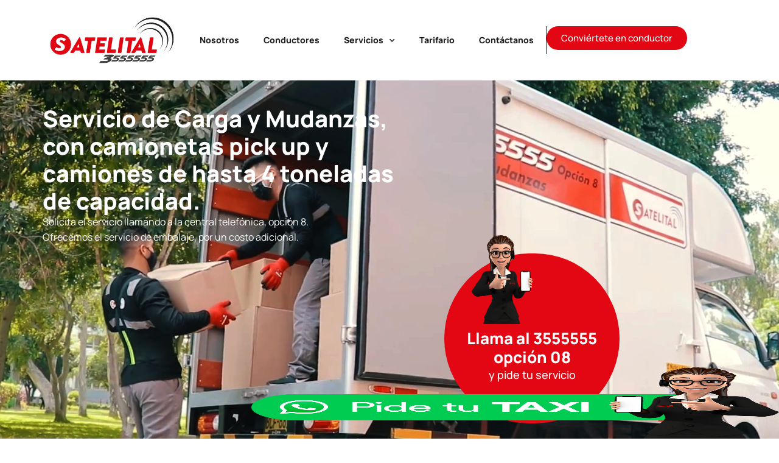

--- FILE ---
content_type: text/html; charset=UTF-8
request_url: https://3555555satelital.com/carga-y-mudanzas/
body_size: 16678
content:
<!doctype html>
<html lang="es" prefix="og: https://ogp.me/ns#">
<head>
	<meta charset="UTF-8">
	<meta name="viewport" content="width=device-width, initial-scale=1">
	<link rel="profile" href="https://gmpg.org/xfn/11">
	
<!-- Optimización para motores de búsqueda de Rank Math -  https://rankmath.com/ -->
<title>Carga y Mudanzas - 355 Satelital</title>
<meta name="description" content="y pide tu servicio"/>
<meta name="robots" content="follow, index, max-snippet:-1, max-video-preview:-1, max-image-preview:large"/>
<link rel="canonical" href="https://3555555satelital.com/carga-y-mudanzas/" />
<meta property="og:locale" content="es_ES" />
<meta property="og:type" content="article" />
<meta property="og:title" content="Carga y Mudanzas - 355 Satelital" />
<meta property="og:description" content="y pide tu servicio" />
<meta property="og:url" content="https://3555555satelital.com/carga-y-mudanzas/" />
<meta property="og:site_name" content="355 Satelital" />
<meta property="og:updated_time" content="2023-08-30T05:26:17+00:00" />
<meta property="og:image" content="https://3555555satelital.com/wp-content/uploads/2023/08/carmen088.png" />
<meta property="og:image:secure_url" content="https://3555555satelital.com/wp-content/uploads/2023/08/carmen088.png" />
<meta property="og:image:width" content="686" />
<meta property="og:image:height" content="1005" />
<meta property="og:image:alt" content="Carga y Mudanzas" />
<meta property="og:image:type" content="image/png" />
<meta property="article:published_time" content="2023-08-07T23:49:34+00:00" />
<meta property="article:modified_time" content="2023-08-30T05:26:17+00:00" />
<meta name="twitter:card" content="summary_large_image" />
<meta name="twitter:title" content="Carga y Mudanzas - 355 Satelital" />
<meta name="twitter:description" content="y pide tu servicio" />
<meta name="twitter:image" content="https://3555555satelital.com/wp-content/uploads/2023/08/carmen088.png" />
<meta name="twitter:label1" content="Tiempo de lectura" />
<meta name="twitter:data1" content="Menos de un minuto" />
<script type="application/ld+json" class="rank-math-schema">{"@context":"https://schema.org","@graph":[{"@type":["AutoDealer","Organization"],"@id":"https://3555555satelital.com/#organization","name":"355 Satelital","url":"https://3555555satelital.com","openingHours":["Monday,Tuesday,Wednesday,Thursday,Friday,Saturday,Sunday 09:00-17:00"]},{"@type":"WebSite","@id":"https://3555555satelital.com/#website","url":"https://3555555satelital.com","name":"355 Satelital","publisher":{"@id":"https://3555555satelital.com/#organization"},"inLanguage":"es"},{"@type":"ImageObject","@id":"https://3555555satelital.com/wp-content/uploads/2023/08/carmen088.png","url":"https://3555555satelital.com/wp-content/uploads/2023/08/carmen088.png","width":"200","height":"200","inLanguage":"es"},{"@type":"WebPage","@id":"https://3555555satelital.com/carga-y-mudanzas/#webpage","url":"https://3555555satelital.com/carga-y-mudanzas/","name":"Carga y Mudanzas - 355 Satelital","datePublished":"2023-08-07T23:49:34+00:00","dateModified":"2023-08-30T05:26:17+00:00","isPartOf":{"@id":"https://3555555satelital.com/#website"},"primaryImageOfPage":{"@id":"https://3555555satelital.com/wp-content/uploads/2023/08/carmen088.png"},"inLanguage":"es"},{"@type":"Person","@id":"https://3555555satelital.com/author/adminst35/","name":"adminst35","url":"https://3555555satelital.com/author/adminst35/","image":{"@type":"ImageObject","@id":"https://secure.gravatar.com/avatar/7a8bcbb696370e7571015238511258bb1708ed00d17e28b9db44d3d81641c623?s=96&amp;d=mm&amp;r=g","url":"https://secure.gravatar.com/avatar/7a8bcbb696370e7571015238511258bb1708ed00d17e28b9db44d3d81641c623?s=96&amp;d=mm&amp;r=g","caption":"adminst35","inLanguage":"es"},"sameAs":["https://3555555satelital.com"],"worksFor":{"@id":"https://3555555satelital.com/#organization"}},{"@type":"Article","headline":"Carga y Mudanzas - 355 Satelital","datePublished":"2023-08-07T23:49:34+00:00","dateModified":"2023-08-30T05:26:17+00:00","author":{"@id":"https://3555555satelital.com/author/adminst35/","name":"adminst35"},"publisher":{"@id":"https://3555555satelital.com/#organization"},"description":"y pide tu servicio","name":"Carga y Mudanzas - 355 Satelital","@id":"https://3555555satelital.com/carga-y-mudanzas/#richSnippet","isPartOf":{"@id":"https://3555555satelital.com/carga-y-mudanzas/#webpage"},"image":{"@id":"https://3555555satelital.com/wp-content/uploads/2023/08/carmen088.png"},"inLanguage":"es","mainEntityOfPage":{"@id":"https://3555555satelital.com/carga-y-mudanzas/#webpage"}}]}</script>
<!-- /Plugin Rank Math WordPress SEO -->

<link rel="alternate" type="application/rss+xml" title="355 Satelital &raquo; Feed" href="https://3555555satelital.com/feed/" />
<link rel="alternate" type="application/rss+xml" title="355 Satelital &raquo; Feed de los comentarios" href="https://3555555satelital.com/comments/feed/" />
<link rel="alternate" title="oEmbed (JSON)" type="application/json+oembed" href="https://3555555satelital.com/wp-json/oembed/1.0/embed?url=https%3A%2F%2F3555555satelital.com%2Fcarga-y-mudanzas%2F" />
<link rel="alternate" title="oEmbed (XML)" type="text/xml+oembed" href="https://3555555satelital.com/wp-json/oembed/1.0/embed?url=https%3A%2F%2F3555555satelital.com%2Fcarga-y-mudanzas%2F&#038;format=xml" />
<style id='wp-img-auto-sizes-contain-inline-css'>
img:is([sizes=auto i],[sizes^="auto," i]){contain-intrinsic-size:3000px 1500px}
/*# sourceURL=wp-img-auto-sizes-contain-inline-css */
</style>
<style id='wp-emoji-styles-inline-css'>

	img.wp-smiley, img.emoji {
		display: inline !important;
		border: none !important;
		box-shadow: none !important;
		height: 1em !important;
		width: 1em !important;
		margin: 0 0.07em !important;
		vertical-align: -0.1em !important;
		background: none !important;
		padding: 0 !important;
	}
/*# sourceURL=wp-emoji-styles-inline-css */
</style>
<link rel='stylesheet' id='wp-components-css' href='https://3555555satelital.com/wp-includes/css/dist/components/style.min.css?ver=6.9' media='all' />
<link rel='stylesheet' id='wp-preferences-css' href='https://3555555satelital.com/wp-includes/css/dist/preferences/style.min.css?ver=6.9' media='all' />
<link rel='stylesheet' id='wp-block-editor-css' href='https://3555555satelital.com/wp-includes/css/dist/block-editor/style.min.css?ver=6.9' media='all' />
<link rel='stylesheet' id='popup-maker-block-library-style-css' href='https://3555555satelital.com/wp-content/plugins/popup-maker/dist/packages/block-library-style.css?ver=dbea705cfafe089d65f1' media='all' />
<style id='global-styles-inline-css'>
:root{--wp--preset--aspect-ratio--square: 1;--wp--preset--aspect-ratio--4-3: 4/3;--wp--preset--aspect-ratio--3-4: 3/4;--wp--preset--aspect-ratio--3-2: 3/2;--wp--preset--aspect-ratio--2-3: 2/3;--wp--preset--aspect-ratio--16-9: 16/9;--wp--preset--aspect-ratio--9-16: 9/16;--wp--preset--color--black: #000000;--wp--preset--color--cyan-bluish-gray: #abb8c3;--wp--preset--color--white: #ffffff;--wp--preset--color--pale-pink: #f78da7;--wp--preset--color--vivid-red: #cf2e2e;--wp--preset--color--luminous-vivid-orange: #ff6900;--wp--preset--color--luminous-vivid-amber: #fcb900;--wp--preset--color--light-green-cyan: #7bdcb5;--wp--preset--color--vivid-green-cyan: #00d084;--wp--preset--color--pale-cyan-blue: #8ed1fc;--wp--preset--color--vivid-cyan-blue: #0693e3;--wp--preset--color--vivid-purple: #9b51e0;--wp--preset--gradient--vivid-cyan-blue-to-vivid-purple: linear-gradient(135deg,rgb(6,147,227) 0%,rgb(155,81,224) 100%);--wp--preset--gradient--light-green-cyan-to-vivid-green-cyan: linear-gradient(135deg,rgb(122,220,180) 0%,rgb(0,208,130) 100%);--wp--preset--gradient--luminous-vivid-amber-to-luminous-vivid-orange: linear-gradient(135deg,rgb(252,185,0) 0%,rgb(255,105,0) 100%);--wp--preset--gradient--luminous-vivid-orange-to-vivid-red: linear-gradient(135deg,rgb(255,105,0) 0%,rgb(207,46,46) 100%);--wp--preset--gradient--very-light-gray-to-cyan-bluish-gray: linear-gradient(135deg,rgb(238,238,238) 0%,rgb(169,184,195) 100%);--wp--preset--gradient--cool-to-warm-spectrum: linear-gradient(135deg,rgb(74,234,220) 0%,rgb(151,120,209) 20%,rgb(207,42,186) 40%,rgb(238,44,130) 60%,rgb(251,105,98) 80%,rgb(254,248,76) 100%);--wp--preset--gradient--blush-light-purple: linear-gradient(135deg,rgb(255,206,236) 0%,rgb(152,150,240) 100%);--wp--preset--gradient--blush-bordeaux: linear-gradient(135deg,rgb(254,205,165) 0%,rgb(254,45,45) 50%,rgb(107,0,62) 100%);--wp--preset--gradient--luminous-dusk: linear-gradient(135deg,rgb(255,203,112) 0%,rgb(199,81,192) 50%,rgb(65,88,208) 100%);--wp--preset--gradient--pale-ocean: linear-gradient(135deg,rgb(255,245,203) 0%,rgb(182,227,212) 50%,rgb(51,167,181) 100%);--wp--preset--gradient--electric-grass: linear-gradient(135deg,rgb(202,248,128) 0%,rgb(113,206,126) 100%);--wp--preset--gradient--midnight: linear-gradient(135deg,rgb(2,3,129) 0%,rgb(40,116,252) 100%);--wp--preset--font-size--small: 13px;--wp--preset--font-size--medium: 20px;--wp--preset--font-size--large: 36px;--wp--preset--font-size--x-large: 42px;--wp--preset--spacing--20: 0.44rem;--wp--preset--spacing--30: 0.67rem;--wp--preset--spacing--40: 1rem;--wp--preset--spacing--50: 1.5rem;--wp--preset--spacing--60: 2.25rem;--wp--preset--spacing--70: 3.38rem;--wp--preset--spacing--80: 5.06rem;--wp--preset--shadow--natural: 6px 6px 9px rgba(0, 0, 0, 0.2);--wp--preset--shadow--deep: 12px 12px 50px rgba(0, 0, 0, 0.4);--wp--preset--shadow--sharp: 6px 6px 0px rgba(0, 0, 0, 0.2);--wp--preset--shadow--outlined: 6px 6px 0px -3px rgb(255, 255, 255), 6px 6px rgb(0, 0, 0);--wp--preset--shadow--crisp: 6px 6px 0px rgb(0, 0, 0);}:root { --wp--style--global--content-size: 800px;--wp--style--global--wide-size: 1200px; }:where(body) { margin: 0; }.wp-site-blocks > .alignleft { float: left; margin-right: 2em; }.wp-site-blocks > .alignright { float: right; margin-left: 2em; }.wp-site-blocks > .aligncenter { justify-content: center; margin-left: auto; margin-right: auto; }:where(.wp-site-blocks) > * { margin-block-start: 24px; margin-block-end: 0; }:where(.wp-site-blocks) > :first-child { margin-block-start: 0; }:where(.wp-site-blocks) > :last-child { margin-block-end: 0; }:root { --wp--style--block-gap: 24px; }:root :where(.is-layout-flow) > :first-child{margin-block-start: 0;}:root :where(.is-layout-flow) > :last-child{margin-block-end: 0;}:root :where(.is-layout-flow) > *{margin-block-start: 24px;margin-block-end: 0;}:root :where(.is-layout-constrained) > :first-child{margin-block-start: 0;}:root :where(.is-layout-constrained) > :last-child{margin-block-end: 0;}:root :where(.is-layout-constrained) > *{margin-block-start: 24px;margin-block-end: 0;}:root :where(.is-layout-flex){gap: 24px;}:root :where(.is-layout-grid){gap: 24px;}.is-layout-flow > .alignleft{float: left;margin-inline-start: 0;margin-inline-end: 2em;}.is-layout-flow > .alignright{float: right;margin-inline-start: 2em;margin-inline-end: 0;}.is-layout-flow > .aligncenter{margin-left: auto !important;margin-right: auto !important;}.is-layout-constrained > .alignleft{float: left;margin-inline-start: 0;margin-inline-end: 2em;}.is-layout-constrained > .alignright{float: right;margin-inline-start: 2em;margin-inline-end: 0;}.is-layout-constrained > .aligncenter{margin-left: auto !important;margin-right: auto !important;}.is-layout-constrained > :where(:not(.alignleft):not(.alignright):not(.alignfull)){max-width: var(--wp--style--global--content-size);margin-left: auto !important;margin-right: auto !important;}.is-layout-constrained > .alignwide{max-width: var(--wp--style--global--wide-size);}body .is-layout-flex{display: flex;}.is-layout-flex{flex-wrap: wrap;align-items: center;}.is-layout-flex > :is(*, div){margin: 0;}body .is-layout-grid{display: grid;}.is-layout-grid > :is(*, div){margin: 0;}body{padding-top: 0px;padding-right: 0px;padding-bottom: 0px;padding-left: 0px;}a:where(:not(.wp-element-button)){text-decoration: underline;}:root :where(.wp-element-button, .wp-block-button__link){background-color: #32373c;border-width: 0;color: #fff;font-family: inherit;font-size: inherit;font-style: inherit;font-weight: inherit;letter-spacing: inherit;line-height: inherit;padding-top: calc(0.667em + 2px);padding-right: calc(1.333em + 2px);padding-bottom: calc(0.667em + 2px);padding-left: calc(1.333em + 2px);text-decoration: none;text-transform: inherit;}.has-black-color{color: var(--wp--preset--color--black) !important;}.has-cyan-bluish-gray-color{color: var(--wp--preset--color--cyan-bluish-gray) !important;}.has-white-color{color: var(--wp--preset--color--white) !important;}.has-pale-pink-color{color: var(--wp--preset--color--pale-pink) !important;}.has-vivid-red-color{color: var(--wp--preset--color--vivid-red) !important;}.has-luminous-vivid-orange-color{color: var(--wp--preset--color--luminous-vivid-orange) !important;}.has-luminous-vivid-amber-color{color: var(--wp--preset--color--luminous-vivid-amber) !important;}.has-light-green-cyan-color{color: var(--wp--preset--color--light-green-cyan) !important;}.has-vivid-green-cyan-color{color: var(--wp--preset--color--vivid-green-cyan) !important;}.has-pale-cyan-blue-color{color: var(--wp--preset--color--pale-cyan-blue) !important;}.has-vivid-cyan-blue-color{color: var(--wp--preset--color--vivid-cyan-blue) !important;}.has-vivid-purple-color{color: var(--wp--preset--color--vivid-purple) !important;}.has-black-background-color{background-color: var(--wp--preset--color--black) !important;}.has-cyan-bluish-gray-background-color{background-color: var(--wp--preset--color--cyan-bluish-gray) !important;}.has-white-background-color{background-color: var(--wp--preset--color--white) !important;}.has-pale-pink-background-color{background-color: var(--wp--preset--color--pale-pink) !important;}.has-vivid-red-background-color{background-color: var(--wp--preset--color--vivid-red) !important;}.has-luminous-vivid-orange-background-color{background-color: var(--wp--preset--color--luminous-vivid-orange) !important;}.has-luminous-vivid-amber-background-color{background-color: var(--wp--preset--color--luminous-vivid-amber) !important;}.has-light-green-cyan-background-color{background-color: var(--wp--preset--color--light-green-cyan) !important;}.has-vivid-green-cyan-background-color{background-color: var(--wp--preset--color--vivid-green-cyan) !important;}.has-pale-cyan-blue-background-color{background-color: var(--wp--preset--color--pale-cyan-blue) !important;}.has-vivid-cyan-blue-background-color{background-color: var(--wp--preset--color--vivid-cyan-blue) !important;}.has-vivid-purple-background-color{background-color: var(--wp--preset--color--vivid-purple) !important;}.has-black-border-color{border-color: var(--wp--preset--color--black) !important;}.has-cyan-bluish-gray-border-color{border-color: var(--wp--preset--color--cyan-bluish-gray) !important;}.has-white-border-color{border-color: var(--wp--preset--color--white) !important;}.has-pale-pink-border-color{border-color: var(--wp--preset--color--pale-pink) !important;}.has-vivid-red-border-color{border-color: var(--wp--preset--color--vivid-red) !important;}.has-luminous-vivid-orange-border-color{border-color: var(--wp--preset--color--luminous-vivid-orange) !important;}.has-luminous-vivid-amber-border-color{border-color: var(--wp--preset--color--luminous-vivid-amber) !important;}.has-light-green-cyan-border-color{border-color: var(--wp--preset--color--light-green-cyan) !important;}.has-vivid-green-cyan-border-color{border-color: var(--wp--preset--color--vivid-green-cyan) !important;}.has-pale-cyan-blue-border-color{border-color: var(--wp--preset--color--pale-cyan-blue) !important;}.has-vivid-cyan-blue-border-color{border-color: var(--wp--preset--color--vivid-cyan-blue) !important;}.has-vivid-purple-border-color{border-color: var(--wp--preset--color--vivid-purple) !important;}.has-vivid-cyan-blue-to-vivid-purple-gradient-background{background: var(--wp--preset--gradient--vivid-cyan-blue-to-vivid-purple) !important;}.has-light-green-cyan-to-vivid-green-cyan-gradient-background{background: var(--wp--preset--gradient--light-green-cyan-to-vivid-green-cyan) !important;}.has-luminous-vivid-amber-to-luminous-vivid-orange-gradient-background{background: var(--wp--preset--gradient--luminous-vivid-amber-to-luminous-vivid-orange) !important;}.has-luminous-vivid-orange-to-vivid-red-gradient-background{background: var(--wp--preset--gradient--luminous-vivid-orange-to-vivid-red) !important;}.has-very-light-gray-to-cyan-bluish-gray-gradient-background{background: var(--wp--preset--gradient--very-light-gray-to-cyan-bluish-gray) !important;}.has-cool-to-warm-spectrum-gradient-background{background: var(--wp--preset--gradient--cool-to-warm-spectrum) !important;}.has-blush-light-purple-gradient-background{background: var(--wp--preset--gradient--blush-light-purple) !important;}.has-blush-bordeaux-gradient-background{background: var(--wp--preset--gradient--blush-bordeaux) !important;}.has-luminous-dusk-gradient-background{background: var(--wp--preset--gradient--luminous-dusk) !important;}.has-pale-ocean-gradient-background{background: var(--wp--preset--gradient--pale-ocean) !important;}.has-electric-grass-gradient-background{background: var(--wp--preset--gradient--electric-grass) !important;}.has-midnight-gradient-background{background: var(--wp--preset--gradient--midnight) !important;}.has-small-font-size{font-size: var(--wp--preset--font-size--small) !important;}.has-medium-font-size{font-size: var(--wp--preset--font-size--medium) !important;}.has-large-font-size{font-size: var(--wp--preset--font-size--large) !important;}.has-x-large-font-size{font-size: var(--wp--preset--font-size--x-large) !important;}
:root :where(.wp-block-pullquote){font-size: 1.5em;line-height: 1.6;}
/*# sourceURL=global-styles-inline-css */
</style>
<link rel='stylesheet' id='hello-elementor-css' href='https://3555555satelital.com/wp-content/themes/hello-elementor/assets/css/reset.css?ver=3.4.5' media='all' />
<link rel='stylesheet' id='hello-elementor-theme-style-css' href='https://3555555satelital.com/wp-content/themes/hello-elementor/assets/css/theme.css?ver=3.4.5' media='all' />
<link rel='stylesheet' id='hello-elementor-header-footer-css' href='https://3555555satelital.com/wp-content/themes/hello-elementor/assets/css/header-footer.css?ver=3.4.5' media='all' />
<link rel='stylesheet' id='elementor-frontend-css' href='https://3555555satelital.com/wp-content/plugins/elementor/assets/css/frontend.min.css?ver=3.34.1' media='all' />
<link rel='stylesheet' id='elementor-post-6-css' href='https://3555555satelital.com/wp-content/uploads/elementor/css/post-6.css?ver=1768384901' media='all' />
<link rel='stylesheet' id='elementor-icons-css' href='https://3555555satelital.com/wp-content/plugins/elementor/assets/lib/eicons/css/elementor-icons.min.css?ver=5.45.0' media='all' />
<link rel='stylesheet' id='elementor-pro-css' href='https://3555555satelital.com/wp-content/plugins/elementor-pro/assets/css/frontend.min.css?ver=3.22.1' media='all' />
<link rel='stylesheet' id='font-awesome-5-all-css' href='https://3555555satelital.com/wp-content/plugins/elementor/assets/lib/font-awesome/css/all.min.css?ver=3.34.1' media='all' />
<link rel='stylesheet' id='font-awesome-4-shim-css' href='https://3555555satelital.com/wp-content/plugins/elementor/assets/lib/font-awesome/css/v4-shims.min.css?ver=3.34.1' media='all' />
<link rel='stylesheet' id='widget-heading-css' href='https://3555555satelital.com/wp-content/plugins/elementor/assets/css/widget-heading.min.css?ver=3.34.1' media='all' />
<link rel='stylesheet' id='widget-image-css' href='https://3555555satelital.com/wp-content/plugins/elementor/assets/css/widget-image.min.css?ver=3.34.1' media='all' />
<link rel='stylesheet' id='widget-image-box-css' href='https://3555555satelital.com/wp-content/plugins/elementor/assets/css/widget-image-box.min.css?ver=3.34.1' media='all' />
<link rel='stylesheet' id='e-shapes-css' href='https://3555555satelital.com/wp-content/plugins/elementor/assets/css/conditionals/shapes.min.css?ver=3.34.1' media='all' />
<link rel='stylesheet' id='widget-video-css' href='https://3555555satelital.com/wp-content/plugins/elementor/assets/css/widget-video.min.css?ver=3.34.1' media='all' />
<link rel='stylesheet' id='elementor-post-1195-css' href='https://3555555satelital.com/wp-content/uploads/elementor/css/post-1195.css?ver=1768393195' media='all' />
<link rel='stylesheet' id='elementor-post-181-css' href='https://3555555satelital.com/wp-content/uploads/elementor/css/post-181.css?ver=1768384902' media='all' />
<link rel='stylesheet' id='elementor-post-282-css' href='https://3555555satelital.com/wp-content/uploads/elementor/css/post-282.css?ver=1768384902' media='all' />
<link rel='stylesheet' id='elementor-gf-local-manrope-css' href='https://3555555satelital.com/wp-content/uploads/elementor/google-fonts/css/manrope.css?ver=1742291970' media='all' />
<link rel='stylesheet' id='elementor-icons-shared-0-css' href='https://3555555satelital.com/wp-content/plugins/elementor/assets/lib/font-awesome/css/fontawesome.min.css?ver=5.15.3' media='all' />
<link rel='stylesheet' id='elementor-icons-fa-solid-css' href='https://3555555satelital.com/wp-content/plugins/elementor/assets/lib/font-awesome/css/solid.min.css?ver=5.15.3' media='all' />
<script src="https://3555555satelital.com/wp-content/plugins/elementor/assets/lib/font-awesome/js/v4-shims.min.js?ver=3.34.1" id="font-awesome-4-shim-js"></script>
<script src="https://3555555satelital.com/wp-includes/js/jquery/jquery.min.js?ver=3.7.1" id="jquery-core-js"></script>
<script src="https://3555555satelital.com/wp-includes/js/jquery/jquery-migrate.min.js?ver=3.4.1" id="jquery-migrate-js"></script>
<link rel="https://api.w.org/" href="https://3555555satelital.com/wp-json/" /><link rel="alternate" title="JSON" type="application/json" href="https://3555555satelital.com/wp-json/wp/v2/pages/1195" /><link rel="EditURI" type="application/rsd+xml" title="RSD" href="https://3555555satelital.com/xmlrpc.php?rsd" />
<meta name="generator" content="WordPress 6.9" />
<link rel='shortlink' href='https://3555555satelital.com/?p=1195' />
<!-- start Simple Custom CSS and JS -->
<!-- Google Tag Manager (noscript) -->
<noscript><iframe src="https://www.googletagmanager.com/ns.html?id=GTM-NLGV8DNK"
height="0" width="0" style="display:none;visibility:hidden"></iframe></noscript>
<!-- End Google Tag Manager (noscript) -->

<!-- end Simple Custom CSS and JS -->
<!-- start Simple Custom CSS and JS -->
<!-- Google Tag Manager -->
<script>(function(w,d,s,l,i){w[l]=w[l]||[];w[l].push({'gtm.start':
new Date().getTime(),event:'gtm.js'});var f=d.getElementsByTagName(s)[0],
j=d.createElement(s),dl=l!='dataLayer'?'&l='+l:'';j.async=true;j.src=
'https://www.googletagmanager.com/gtm.js?id='+i+dl;f.parentNode.insertBefore(j,f);
})(window,document,'script','dataLayer','GTM-NLGV8DNK');</script>
<!-- End Google Tag Manager -->

<!-- end Simple Custom CSS and JS -->
<meta name="generator" content="Elementor 3.34.1; features: additional_custom_breakpoints; settings: css_print_method-external, google_font-enabled, font_display-swap">
			<style>
				.e-con.e-parent:nth-of-type(n+4):not(.e-lazyloaded):not(.e-no-lazyload),
				.e-con.e-parent:nth-of-type(n+4):not(.e-lazyloaded):not(.e-no-lazyload) * {
					background-image: none !important;
				}
				@media screen and (max-height: 1024px) {
					.e-con.e-parent:nth-of-type(n+3):not(.e-lazyloaded):not(.e-no-lazyload),
					.e-con.e-parent:nth-of-type(n+3):not(.e-lazyloaded):not(.e-no-lazyload) * {
						background-image: none !important;
					}
				}
				@media screen and (max-height: 640px) {
					.e-con.e-parent:nth-of-type(n+2):not(.e-lazyloaded):not(.e-no-lazyload),
					.e-con.e-parent:nth-of-type(n+2):not(.e-lazyloaded):not(.e-no-lazyload) * {
						background-image: none !important;
					}
				}
			</style>
			<link rel="icon" href="https://3555555satelital.com/wp-content/uploads/2024/10/cropped-Sin-titulo-1-32x32.png" sizes="32x32" />
<link rel="icon" href="https://3555555satelital.com/wp-content/uploads/2024/10/cropped-Sin-titulo-1-192x192.png" sizes="192x192" />
<link rel="apple-touch-icon" href="https://3555555satelital.com/wp-content/uploads/2024/10/cropped-Sin-titulo-1-180x180.png" />
<meta name="msapplication-TileImage" content="https://3555555satelital.com/wp-content/uploads/2024/10/cropped-Sin-titulo-1-270x270.png" />
		<style id="wp-custom-css">
			/* edit the hamburger and close icon colors here */

.lytbox-button {
	--hamburger-color: black;
	--close-x-color: red;
	display: block;
	height: 18px;
	cursor: pointer;
	position: relative;
	z-index: 101;
}


/* must add in elementor template ID number to make the menu full width */
.elementor-690 {
	width: 100%;
}




/* end editing */

.lytbox-navigation {
	position: fixed;
	top: 0;
	left: 0;
	transform: translateX(100%);
	overflow: hidden;
	transition: transform 0.2s;
	width: 100%;
	height: 100vh;
	z-index: 100;
}

.lytbox-navigation {
	display: flex;
	justify-content: center;
	align-items: center;
}




/* toggle hamburger*/

.lytbox-button .hamburguer {
	position: relative;
}

.lytbox-button .hamburguer span{
	display: block;
	height: 2px;
	width: 24px;
	background: var(--hamburger-color);
	transform-origin: 50% 50%;
	transition: all 0.1s 0.2s ease, transform 0.2s ease;
}

.lytbox-button .hamburguer span:nth-child(2) {
	transform: translate(0, 6px);
}

.lytbox-button .hamburguer span:nth-child(3) {
	transform: translate(0, 12px);
		
}

.lytbox-nav_control {
	position: absolute;
	left: -9999px;
	width: 100%;
	clip: rect(0, 0, 0, 0);
}

.lytbox-nav_control:checked~.lytbox-navigation {
	transform: translateX(0);
	opacity: 1;
	transition: transform 0.3s, opacity 0.3s;
}

.lytbox-nav_control:checked~.lytbox-button .hamburguer {
	transition: all 0.1s 0s ease;
}





/* closed X */

.lytbox-nav_control:checked~.lytbox-button .hamburguer span {
	background: var(--close-x-color);
	transition: all 0.1s ease, transform 0.1s 0.2s ease;
	
}

.lytbox-nav_control:checked~.lytbox-button .hamburguer span:first-child {
	opacity: 0;
}

.lytbox-nav_control:checked~.lytbox-button  .hamburguer span:nth-child(2) {
	transform: translate(0, 6px) rotate(45deg);
}

.lytbox-nav_control:checked~.lytbox-button .hamburguer span:nth-child(3) {
	transform: translate(0, 4px) rotate(-45deg);

}		</style>
		</head>
<body class="wp-singular page-template-default page page-id-1195 wp-embed-responsive wp-theme-hello-elementor hello-elementor-default elementor-default elementor-template-full-width elementor-kit-6 elementor-page elementor-page-1195">


<a class="skip-link screen-reader-text" href="#content">Ir al contenido</a>

		<div data-elementor-type="header" data-elementor-id="181" class="elementor elementor-181 elementor-location-header" data-elementor-post-type="elementor_library">
			<div class="elementor-element elementor-element-3ea6960 elementor-hidden-mobile e-flex e-con-boxed e-con e-parent" data-id="3ea6960" data-element_type="container" data-settings="{&quot;background_background&quot;:&quot;classic&quot;}">
					<div class="e-con-inner">
		<div class="elementor-element elementor-element-4da56a4 e-con-full e-flex e-con e-child" data-id="4da56a4" data-element_type="container">
				<div class="elementor-element elementor-element-6b5e763 elementor-widget elementor-widget-image" data-id="6b5e763" data-element_type="widget" data-widget_type="image.default">
				<div class="elementor-widget-container">
																<a href="https://3555555satelital.com/">
							<img fetchpriority="high" width="1788" height="793" src="https://3555555satelital.com/wp-content/uploads/2023/08/Logo-color.png" class="attachment-full size-full wp-image-3330" alt="" srcset="https://3555555satelital.com/wp-content/uploads/2023/08/Logo-color.png 1788w, https://3555555satelital.com/wp-content/uploads/2023/08/Logo-color-300x133.png 300w, https://3555555satelital.com/wp-content/uploads/2023/08/Logo-color-1024x454.png 1024w, https://3555555satelital.com/wp-content/uploads/2023/08/Logo-color-768x341.png 768w, https://3555555satelital.com/wp-content/uploads/2023/08/Logo-color-1536x681.png 1536w" sizes="(max-width: 1788px) 100vw, 1788px" />								</a>
															</div>
				</div>
				</div>
		<div class="elementor-element elementor-element-8684054 e-con-full e-flex e-con e-child" data-id="8684054" data-element_type="container">
				<div class="elementor-element elementor-element-2193139 elementor-nav-menu--stretch elementor-nav-menu--dropdown-tablet elementor-nav-menu__text-align-aside elementor-nav-menu--toggle elementor-nav-menu--burger elementor-widget elementor-widget-nav-menu" data-id="2193139" data-element_type="widget" data-settings="{&quot;full_width&quot;:&quot;stretch&quot;,&quot;submenu_icon&quot;:{&quot;value&quot;:&quot;&lt;i class=\&quot;fas fa-chevron-down\&quot;&gt;&lt;\/i&gt;&quot;,&quot;library&quot;:&quot;fa-solid&quot;},&quot;layout&quot;:&quot;horizontal&quot;,&quot;toggle&quot;:&quot;burger&quot;}" data-widget_type="nav-menu.default">
				<div class="elementor-widget-container">
								<nav class="elementor-nav-menu--main elementor-nav-menu__container elementor-nav-menu--layout-horizontal e--pointer-text e--animation-none">
				<ul id="menu-1-2193139" class="elementor-nav-menu"><li class="menu-item menu-item-type-post_type menu-item-object-page menu-item-1378"><a href="https://3555555satelital.com/nosotros/" class="elementor-item">Nosotros</a></li>
<li class="menu-item menu-item-type-post_type menu-item-object-page menu-item-296"><a href="https://3555555satelital.com/conductores/" class="elementor-item">Conductores</a></li>
<li class="menu-item menu-item-type-custom menu-item-object-custom current-menu-ancestor current-menu-parent menu-item-has-children menu-item-37"><a href="#" class="elementor-item elementor-item-anchor">Servicios</a>
<ul class="sub-menu elementor-nav-menu--dropdown">
	<li class="menu-item menu-item-type-post_type menu-item-object-page menu-item-851"><a href="https://3555555satelital.com/servicio-elite/" class="elementor-sub-item">Servicio Elite</a></li>
	<li class="menu-item menu-item-type-post_type menu-item-object-page menu-item-907"><a href="https://3555555satelital.com/servicio-corporativo/" class="elementor-sub-item">Servicio Corporativo</a></li>
	<li class="menu-item menu-item-type-post_type menu-item-object-page menu-item-578"><a href="https://3555555satelital.com/reservas-para-el-aeropuerto/" class="elementor-sub-item">Reservas para el Aeropuerto</a></li>
	<li class="menu-item menu-item-type-post_type menu-item-object-page menu-item-2996"><a href="https://3555555satelital.com/servicio-plus/" class="elementor-sub-item">Servicio Plus</a></li>
	<li class="menu-item menu-item-type-post_type menu-item-object-page menu-item-956"><a href="https://3555555satelital.com/servicio-de-van/" class="elementor-sub-item">Servicio de Van</a></li>
	<li class="menu-item menu-item-type-post_type menu-item-object-page current-menu-item page_item page-item-1195 current_page_item menu-item-1209"><a href="https://3555555satelital.com/carga-y-mudanzas/" aria-current="page" class="elementor-sub-item elementor-item-active">Carga y Mudanzas</a></li>
</ul>
</li>
<li class="menu-item menu-item-type-custom menu-item-object-custom menu-item-38"><a target="_blank" href="https://gestion.satelital355.com/" class="elementor-item">Tarifario</a></li>
<li class="menu-item menu-item-type-post_type menu-item-object-page menu-item-1226"><a href="https://3555555satelital.com/contactanos/" class="elementor-item">Contáctanos</a></li>
</ul>			</nav>
					<div class="elementor-menu-toggle" role="button" tabindex="0" aria-label="Menu Toggle" aria-expanded="false">
			<i aria-hidden="true" role="presentation" class="elementor-menu-toggle__icon--open eicon-menu-bar"></i><i aria-hidden="true" role="presentation" class="elementor-menu-toggle__icon--close eicon-close"></i>			<span class="elementor-screen-only">Menu</span>
		</div>
					<nav class="elementor-nav-menu--dropdown elementor-nav-menu__container" aria-hidden="true">
				<ul id="menu-2-2193139" class="elementor-nav-menu"><li class="menu-item menu-item-type-post_type menu-item-object-page menu-item-1378"><a href="https://3555555satelital.com/nosotros/" class="elementor-item" tabindex="-1">Nosotros</a></li>
<li class="menu-item menu-item-type-post_type menu-item-object-page menu-item-296"><a href="https://3555555satelital.com/conductores/" class="elementor-item" tabindex="-1">Conductores</a></li>
<li class="menu-item menu-item-type-custom menu-item-object-custom current-menu-ancestor current-menu-parent menu-item-has-children menu-item-37"><a href="#" class="elementor-item elementor-item-anchor" tabindex="-1">Servicios</a>
<ul class="sub-menu elementor-nav-menu--dropdown">
	<li class="menu-item menu-item-type-post_type menu-item-object-page menu-item-851"><a href="https://3555555satelital.com/servicio-elite/" class="elementor-sub-item" tabindex="-1">Servicio Elite</a></li>
	<li class="menu-item menu-item-type-post_type menu-item-object-page menu-item-907"><a href="https://3555555satelital.com/servicio-corporativo/" class="elementor-sub-item" tabindex="-1">Servicio Corporativo</a></li>
	<li class="menu-item menu-item-type-post_type menu-item-object-page menu-item-578"><a href="https://3555555satelital.com/reservas-para-el-aeropuerto/" class="elementor-sub-item" tabindex="-1">Reservas para el Aeropuerto</a></li>
	<li class="menu-item menu-item-type-post_type menu-item-object-page menu-item-2996"><a href="https://3555555satelital.com/servicio-plus/" class="elementor-sub-item" tabindex="-1">Servicio Plus</a></li>
	<li class="menu-item menu-item-type-post_type menu-item-object-page menu-item-956"><a href="https://3555555satelital.com/servicio-de-van/" class="elementor-sub-item" tabindex="-1">Servicio de Van</a></li>
	<li class="menu-item menu-item-type-post_type menu-item-object-page current-menu-item page_item page-item-1195 current_page_item menu-item-1209"><a href="https://3555555satelital.com/carga-y-mudanzas/" aria-current="page" class="elementor-sub-item elementor-item-active" tabindex="-1">Carga y Mudanzas</a></li>
</ul>
</li>
<li class="menu-item menu-item-type-custom menu-item-object-custom menu-item-38"><a target="_blank" href="https://gestion.satelital355.com/" class="elementor-item" tabindex="-1">Tarifario</a></li>
<li class="menu-item menu-item-type-post_type menu-item-object-page menu-item-1226"><a href="https://3555555satelital.com/contactanos/" class="elementor-item" tabindex="-1">Contáctanos</a></li>
</ul>			</nav>
						</div>
				</div>
				<div class="elementor-element elementor-element-2fdb90e elementor-widget elementor-widget-button" data-id="2fdb90e" data-element_type="widget" data-widget_type="button.default">
				<div class="elementor-widget-container">
									<div class="elementor-button-wrapper">
					<a class="elementor-button elementor-button-link elementor-size-sm elementor-animation-shrink" href="https://3555555satelital.com/conductores/">
						<span class="elementor-button-content-wrapper">
									<span class="elementor-button-text">Conviértete en conductor</span>
					</span>
					</a>
				</div>
								</div>
				</div>
				</div>
					</div>
				</div>
		<div class="elementor-element elementor-element-8163797 elementor-hidden-desktop elementor-hidden-tablet e-flex e-con-boxed e-con e-parent" data-id="8163797" data-element_type="container">
					<div class="e-con-inner">
		<div class="elementor-element elementor-element-faf8995 e-flex e-con-boxed e-con e-child" data-id="faf8995" data-element_type="container">
					<div class="e-con-inner">
				<div class="elementor-element elementor-element-4cda6a5 elementor-widget elementor-widget-image" data-id="4cda6a5" data-element_type="widget" data-widget_type="image.default">
				<div class="elementor-widget-container">
																<a href="https://3555555satelital.com/">
							<img width="157" height="52" src="https://3555555satelital.com/wp-content/uploads/2023/08/Logo.png" class="attachment-full size-full wp-image-70" alt="" />								</a>
															</div>
				</div>
				<div class="elementor-element elementor-element-06f743e elementor-widget elementor-widget-html" data-id="06f743e" data-element_type="widget" data-widget_type="html.default">
				<div class="elementor-widget-container">
					<!- for using the Nav Menu widget in the mobile menu ->
<input type="checkbox" id="nav-control" class="lytbox-nav_control">
<label for="nav-control" class="lytbox-button">
    <div class="hamburguer">
        <span></span>
        <span></span>
        <span></span>
    </div>
</label>




<div class="lytbox-navigation">

		<div data-elementor-type="section" data-elementor-id="690" class="elementor elementor-690 elementor-location-header" data-elementor-post-type="elementor_library">
			<div class="elementor-element elementor-element-b41d75c e-flex e-con-boxed e-con e-parent" data-id="b41d75c" data-element_type="container" data-settings="{&quot;background_background&quot;:&quot;classic&quot;}">
					<div class="e-con-inner">
		<div class="elementor-element elementor-element-ab8469e e-flex e-con-boxed e-con e-parent" data-id="ab8469e" data-element_type="container">
					<div class="e-con-inner">
				<div class="elementor-element elementor-element-7226661 elementor-widget elementor-widget-image" data-id="7226661" data-element_type="widget" data-widget_type="image.default">
				<div class="elementor-widget-container">
																<a href="https://3555555satelital.com/">
							<img width="157" height="52" src="https://3555555satelital.com/wp-content/uploads/2023/08/Logo.png" class="attachment-full size-full wp-image-70" alt="" />								</a>
															</div>
				</div>
				<div class="elementor-element elementor-element-2924758 elementor-nav-menu--dropdown-mobile elementor-nav-menu__text-align-aside elementor-widget elementor-widget-nav-menu" data-id="2924758" data-element_type="widget" data-settings="{&quot;layout&quot;:&quot;vertical&quot;,&quot;submenu_icon&quot;:{&quot;value&quot;:&quot;&lt;i class=\&quot;fas fa-chevron-down\&quot;&gt;&lt;\/i&gt;&quot;,&quot;library&quot;:&quot;fa-solid&quot;}}" data-widget_type="nav-menu.default">
				<div class="elementor-widget-container">
								<nav class="elementor-nav-menu--main elementor-nav-menu__container elementor-nav-menu--layout-vertical e--pointer-none">
				<ul id="menu-1-2924758" class="elementor-nav-menu sm-vertical"><li class="menu-item menu-item-type-post_type menu-item-object-page menu-item-1378"><a href="https://3555555satelital.com/nosotros/" class="elementor-item">Nosotros</a></li>
<li class="menu-item menu-item-type-post_type menu-item-object-page menu-item-296"><a href="https://3555555satelital.com/conductores/" class="elementor-item">Conductores</a></li>
<li class="menu-item menu-item-type-custom menu-item-object-custom current-menu-ancestor current-menu-parent menu-item-has-children menu-item-37"><a href="#" class="elementor-item elementor-item-anchor">Servicios</a>
<ul class="sub-menu elementor-nav-menu--dropdown">
	<li class="menu-item menu-item-type-post_type menu-item-object-page menu-item-851"><a href="https://3555555satelital.com/servicio-elite/" class="elementor-sub-item">Servicio Elite</a></li>
	<li class="menu-item menu-item-type-post_type menu-item-object-page menu-item-907"><a href="https://3555555satelital.com/servicio-corporativo/" class="elementor-sub-item">Servicio Corporativo</a></li>
	<li class="menu-item menu-item-type-post_type menu-item-object-page menu-item-578"><a href="https://3555555satelital.com/reservas-para-el-aeropuerto/" class="elementor-sub-item">Reservas para el Aeropuerto</a></li>
	<li class="menu-item menu-item-type-post_type menu-item-object-page menu-item-2996"><a href="https://3555555satelital.com/servicio-plus/" class="elementor-sub-item">Servicio Plus</a></li>
	<li class="menu-item menu-item-type-post_type menu-item-object-page menu-item-956"><a href="https://3555555satelital.com/servicio-de-van/" class="elementor-sub-item">Servicio de Van</a></li>
	<li class="menu-item menu-item-type-post_type menu-item-object-page current-menu-item page_item page-item-1195 current_page_item menu-item-1209"><a href="https://3555555satelital.com/carga-y-mudanzas/" aria-current="page" class="elementor-sub-item elementor-item-active">Carga y Mudanzas</a></li>
</ul>
</li>
<li class="menu-item menu-item-type-custom menu-item-object-custom menu-item-38"><a target="_blank" href="https://gestion.satelital355.com/" class="elementor-item">Tarifario</a></li>
<li class="menu-item menu-item-type-post_type menu-item-object-page menu-item-1226"><a href="https://3555555satelital.com/contactanos/" class="elementor-item">Contáctanos</a></li>
</ul>			</nav>
						<nav class="elementor-nav-menu--dropdown elementor-nav-menu__container" aria-hidden="true">
				<ul id="menu-2-2924758" class="elementor-nav-menu sm-vertical"><li class="menu-item menu-item-type-post_type menu-item-object-page menu-item-1378"><a href="https://3555555satelital.com/nosotros/" class="elementor-item" tabindex="-1">Nosotros</a></li>
<li class="menu-item menu-item-type-post_type menu-item-object-page menu-item-296"><a href="https://3555555satelital.com/conductores/" class="elementor-item" tabindex="-1">Conductores</a></li>
<li class="menu-item menu-item-type-custom menu-item-object-custom current-menu-ancestor current-menu-parent menu-item-has-children menu-item-37"><a href="#" class="elementor-item elementor-item-anchor" tabindex="-1">Servicios</a>
<ul class="sub-menu elementor-nav-menu--dropdown">
	<li class="menu-item menu-item-type-post_type menu-item-object-page menu-item-851"><a href="https://3555555satelital.com/servicio-elite/" class="elementor-sub-item" tabindex="-1">Servicio Elite</a></li>
	<li class="menu-item menu-item-type-post_type menu-item-object-page menu-item-907"><a href="https://3555555satelital.com/servicio-corporativo/" class="elementor-sub-item" tabindex="-1">Servicio Corporativo</a></li>
	<li class="menu-item menu-item-type-post_type menu-item-object-page menu-item-578"><a href="https://3555555satelital.com/reservas-para-el-aeropuerto/" class="elementor-sub-item" tabindex="-1">Reservas para el Aeropuerto</a></li>
	<li class="menu-item menu-item-type-post_type menu-item-object-page menu-item-2996"><a href="https://3555555satelital.com/servicio-plus/" class="elementor-sub-item" tabindex="-1">Servicio Plus</a></li>
	<li class="menu-item menu-item-type-post_type menu-item-object-page menu-item-956"><a href="https://3555555satelital.com/servicio-de-van/" class="elementor-sub-item" tabindex="-1">Servicio de Van</a></li>
	<li class="menu-item menu-item-type-post_type menu-item-object-page current-menu-item page_item page-item-1195 current_page_item menu-item-1209"><a href="https://3555555satelital.com/carga-y-mudanzas/" aria-current="page" class="elementor-sub-item elementor-item-active" tabindex="-1">Carga y Mudanzas</a></li>
</ul>
</li>
<li class="menu-item menu-item-type-custom menu-item-object-custom menu-item-38"><a target="_blank" href="https://gestion.satelital355.com/" class="elementor-item" tabindex="-1">Tarifario</a></li>
<li class="menu-item menu-item-type-post_type menu-item-object-page menu-item-1226"><a href="https://3555555satelital.com/contactanos/" class="elementor-item" tabindex="-1">Contáctanos</a></li>
</ul>			</nav>
						</div>
				</div>
				<div class="elementor-element elementor-element-3b9db04 elementor-mobile-align-justify elementor-widget elementor-widget-button" data-id="3b9db04" data-element_type="widget" data-widget_type="button.default">
				<div class="elementor-widget-container">
									<div class="elementor-button-wrapper">
					<a class="elementor-button elementor-button-link elementor-size-sm" href="https://3555555satelital.com/conductores/">
						<span class="elementor-button-content-wrapper">
									<span class="elementor-button-text">Conviértete en conductor</span>
					</span>
					</a>
				</div>
								</div>
				</div>
				<div class="elementor-element elementor-element-d672cc9 elementor-widget elementor-widget-button" data-id="d672cc9" data-element_type="widget" data-widget_type="button.default">
				<div class="elementor-widget-container">
									<div class="elementor-button-wrapper">
					<a class="elementor-button elementor-button-link elementor-size-xs" href="https://3555555satelital.com/recomendaciones-de-seguridad/">
						<span class="elementor-button-content-wrapper">
									<span class="elementor-button-text">Recomendaciones de Seguridad</span>
					</span>
					</a>
				</div>
								</div>
				</div>
				<div class="elementor-element elementor-element-8ff6764 elementor-widget elementor-widget-button" data-id="8ff6764" data-element_type="widget" data-widget_type="button.default">
				<div class="elementor-widget-container">
									<div class="elementor-button-wrapper">
					<a class="elementor-button elementor-button-link elementor-size-xs" href="https://3555555satelital.com/informacion-adicional/">
						<span class="elementor-button-content-wrapper">
									<span class="elementor-button-text">Información Adicional</span>
					</span>
					</a>
				</div>
								</div>
				</div>
					</div>
				</div>
					</div>
				</div>
				</div>
		

</div>				</div>
				</div>
					</div>
				</div>
					</div>
				</div>
				</div>
				<div data-elementor-type="wp-page" data-elementor-id="1195" class="elementor elementor-1195" data-elementor-post-type="page">
				<div class="elementor-element elementor-element-01e18d0 e-flex e-con-boxed e-con e-parent" data-id="01e18d0" data-element_type="container" data-settings="{&quot;background_background&quot;:&quot;classic&quot;,&quot;shape_divider_bottom&quot;:&quot;curve&quot;}">
					<div class="e-con-inner">
				<div class="elementor-shape elementor-shape-bottom" aria-hidden="true" data-negative="false">
			<svg xmlns="http://www.w3.org/2000/svg" viewBox="0 0 1000 100" preserveAspectRatio="none">
    <path class="elementor-shape-fill" d="M1000,4.3V0H0v4.3C0.9,23.1,126.7,99.2,500,100S1000,22.7,1000,4.3z"/>
</svg>		</div>
		<div class="elementor-element elementor-element-31339b6 e-con-full e-flex e-con e-parent" data-id="31339b6" data-element_type="container">
				<div class="elementor-element elementor-element-1b4ce38 elementor-widget elementor-widget-heading" data-id="1b4ce38" data-element_type="widget" data-widget_type="heading.default">
				<div class="elementor-widget-container">
					<h1 class="elementor-heading-title elementor-size-default">Servicio de Carga y Mudanzas, con camionetas pick up y camiones de hasta 4 toneladas de capacidad. </h1>				</div>
				</div>
				<div class="elementor-element elementor-element-e25d74a elementor-widget elementor-widget-heading" data-id="e25d74a" data-element_type="widget" data-widget_type="heading.default">
				<div class="elementor-widget-container">
					<h5 class="elementor-heading-title elementor-size-default"> Solicita el servicio llamando a la central telefónica, opción 8.
<br>
Ofrecemos el servicio de embalaje, por un costo adicional.</h5>				</div>
				</div>
				</div>
		<div class="elementor-element elementor-element-2530e56 e-con-full e-flex e-con e-parent" data-id="2530e56" data-element_type="container">
		<div class="elementor-element elementor-element-63ebd90 e-con-full e-flex e-con e-parent" data-id="63ebd90" data-element_type="container" data-settings="{&quot;background_background&quot;:&quot;classic&quot;}">
				<div class="elementor-element elementor-element-35aabb0 elementor-widget__width-initial elementor-widget elementor-widget-image" data-id="35aabb0" data-element_type="widget" data-widget_type="image.default">
				<div class="elementor-widget-container">
															<img decoding="async" width="686" height="1005" src="https://3555555satelital.com/wp-content/uploads/2023/08/carmen088.png" class="attachment-full size-full wp-image-1580" alt="" srcset="https://3555555satelital.com/wp-content/uploads/2023/08/carmen088.png 686w, https://3555555satelital.com/wp-content/uploads/2023/08/carmen088-205x300.png 205w" sizes="(max-width: 686px) 100vw, 686px" />															</div>
				</div>
				<div class="elementor-element elementor-element-d57e9f8 elementor-widget elementor-widget-image-box" data-id="d57e9f8" data-element_type="widget" data-widget_type="image-box.default">
				<div class="elementor-widget-container">
					<div class="elementor-image-box-wrapper"><div class="elementor-image-box-content"><h3 class="elementor-image-box-title">Llama al 3555555<br> opción 08</h3><p class="elementor-image-box-description">y pide tu servicio</p></div></div>				</div>
				</div>
				</div>
				</div>
					</div>
				</div>
		<div class="elementor-element elementor-element-203b6e4 e-flex e-con-boxed e-con e-parent" data-id="203b6e4" data-element_type="container">
					<div class="e-con-inner">
				<div class="elementor-element elementor-element-8cd2268 elementor-hidden-mobile elementor-widget elementor-widget-image" data-id="8cd2268" data-element_type="widget" data-widget_type="image.default">
				<div class="elementor-widget-container">
															<img loading="lazy" decoding="async" width="192" height="567" src="https://3555555satelital.com/wp-content/uploads/2023/08/chica1.png" class="attachment-full size-full wp-image-890" alt="" srcset="https://3555555satelital.com/wp-content/uploads/2023/08/chica1.png 192w, https://3555555satelital.com/wp-content/uploads/2023/08/chica1-102x300.png 102w" sizes="(max-width: 192px) 100vw, 192px" />															</div>
				</div>
				<div class="elementor-element elementor-element-fdc2eea elementor-widget__width-initial elementor-widget elementor-widget-video" data-id="fdc2eea" data-element_type="widget" data-settings="{&quot;video_type&quot;:&quot;hosted&quot;,&quot;controls&quot;:&quot;yes&quot;}" data-widget_type="video.default">
				<div class="elementor-widget-container">
							<div class="e-hosted-video elementor-wrapper elementor-open-inline">
					<video class="elementor-video" src="https://3555555satelital.com/wp-content/uploads/2023/08/video-mudanzas.mp4" controls="" preload="metadata" controlsList="nodownload"></video>
				</div>
						</div>
				</div>
					</div>
				</div>
				</div>
				<div data-elementor-type="footer" data-elementor-id="282" class="elementor elementor-282 elementor-location-footer" data-elementor-post-type="elementor_library">
			<div class="elementor-element elementor-element-5aca1a1 e-flex e-con-boxed e-con e-parent" data-id="5aca1a1" data-element_type="container">
					<div class="e-con-inner">
		<div class="elementor-element elementor-element-fe16a60 e-con-full e-flex e-con e-child" data-id="fe16a60" data-element_type="container">
		<div class="elementor-element elementor-element-d39520e e-con-full e-flex e-con e-child" data-id="d39520e" data-element_type="container" data-settings="{&quot;background_background&quot;:&quot;classic&quot;}">
		<div class="elementor-element elementor-element-8cc44f4 e-con-full e-flex e-con e-child" data-id="8cc44f4" data-element_type="container">
				<div class="elementor-element elementor-element-b0b0d1d elementor-widget elementor-widget-heading" data-id="b0b0d1d" data-element_type="widget" data-widget_type="heading.default">
				<div class="elementor-widget-container">
					<h1 class="elementor-heading-title elementor-size-default">¡Descarga nuestra aplicación!</h1>				</div>
				</div>
				<div class="elementor-element elementor-element-535536d elementor-widget elementor-widget-heading" data-id="535536d" data-element_type="widget" data-widget_type="heading.default">
				<div class="elementor-widget-container">
					<h5 class="elementor-heading-title elementor-size-default">Escanea el código QR con la cámara de tu teléfono para descargar la aplicación de Satelital 355 5555. Disponible para dispositivos iOS y Android.</h5>				</div>
				</div>
				<div class="elementor-element elementor-element-d8966e7 elementor-mobile-align-center elementor-widget elementor-widget-button" data-id="d8966e7" data-element_type="widget" data-widget_type="button.default">
				<div class="elementor-widget-container">
									<div class="elementor-button-wrapper">
					<a class="elementor-button elementor-button-link elementor-size-sm" href="https://linktr.ee/satelital3555">
						<span class="elementor-button-content-wrapper">
									<span class="elementor-button-text">¡Viajemos juntos!</span>
					</span>
					</a>
				</div>
								</div>
				</div>
				</div>
		<div class="elementor-element elementor-element-50d081b e-con-full e-flex e-con e-child" data-id="50d081b" data-element_type="container">
				<div class="elementor-element elementor-element-b0fea27 elementor-widget elementor-widget-image" data-id="b0fea27" data-element_type="widget" data-widget_type="image.default">
				<div class="elementor-widget-container">
															<img width="1560" height="1560" src="https://3555555satelital.com/wp-content/uploads/2023/09/qr-st.jpeg" class="attachment-full size-full wp-image-2718" alt="" srcset="https://3555555satelital.com/wp-content/uploads/2023/09/qr-st.jpeg 1560w, https://3555555satelital.com/wp-content/uploads/2023/09/qr-st-300x300.jpeg 300w, https://3555555satelital.com/wp-content/uploads/2023/09/qr-st-1024x1024.jpeg 1024w, https://3555555satelital.com/wp-content/uploads/2023/09/qr-st-150x150.jpeg 150w, https://3555555satelital.com/wp-content/uploads/2023/09/qr-st-768x768.jpeg 768w, https://3555555satelital.com/wp-content/uploads/2023/09/qr-st-1536x1536.jpeg 1536w" sizes="(max-width: 1560px) 100vw, 1560px" />															</div>
				</div>
				</div>
				</div>
				</div>
					</div>
				</div>
		<div class="elementor-element elementor-element-ea233b7 e-flex e-con-boxed e-con e-parent" data-id="ea233b7" data-element_type="container">
					<div class="e-con-inner">
				<div class="elementor-element elementor-element-8b6d1ad elementor-widget elementor-widget-button" data-id="8b6d1ad" data-element_type="widget" data-widget_type="button.default">
				<div class="elementor-widget-container">
									<div class="elementor-button-wrapper">
					<a class="elementor-button elementor-button-link elementor-size-xs" href="https://3555555satelital.com/informacion-adicional/">
						<span class="elementor-button-content-wrapper">
									<span class="elementor-button-text">Información Adicional</span>
					</span>
					</a>
				</div>
								</div>
				</div>
				<div class="elementor-element elementor-element-06a9e72 elementor-widget elementor-widget-button" data-id="06a9e72" data-element_type="widget" data-widget_type="button.default">
				<div class="elementor-widget-container">
									<div class="elementor-button-wrapper">
					<a class="elementor-button elementor-button-link elementor-size-xs" href="https://3555555satelital.com/recomendaciones-de-seguridad/">
						<span class="elementor-button-content-wrapper">
									<span class="elementor-button-text">Recomendaciones de Seguridad</span>
					</span>
					</a>
				</div>
								</div>
				</div>
				<div class="elementor-element elementor-element-4b61377 elementor-widget elementor-widget-button" data-id="4b61377" data-element_type="widget" data-widget_type="button.default">
				<div class="elementor-widget-container">
									<div class="elementor-button-wrapper">
					<a class="elementor-button elementor-button-link elementor-size-xs" href="https://3555555satelital.com/terminos-y-condiciones/">
						<span class="elementor-button-content-wrapper">
									<span class="elementor-button-text">Términos y Condiciones</span>
					</span>
					</a>
				</div>
								</div>
				</div>
				<div class="elementor-element elementor-element-da2841c elementor-position-inline-start elementor-view-default elementor-mobile-position-block-start elementor-widget elementor-widget-icon-box" data-id="da2841c" data-element_type="widget" data-widget_type="icon-box.default">
				<div class="elementor-widget-container">
							<div class="elementor-icon-box-wrapper">

						<div class="elementor-icon-box-icon">
				<a href="https://gestion.satelital355.com/reclamo" target="_blank" class="elementor-icon" tabindex="-1" aria-label="Libro de Reclamaciones">
				<svg xmlns="http://www.w3.org/2000/svg" width="400pt" height="163pt" viewBox="0 0 400 163"><g id="#4d4d4dff"><path fill="#4d4d4d" opacity="1.00" d=" M 91.54 5.48 C 92.79 2.17 96.49 0.21 99.95 0.78 C 123.64 3.50 147.34 6.25 171.02 9.03 C 183.69 10.53 194.98 19.34 199.98 31.01 C 205.04 19.34 216.28 10.51 228.99 9.02 C 252.68 6.25 276.37 3.48 300.07 0.78 C 303.30 0.27 306.80 1.90 308.14 4.95 C 310.45 10.10 312.46 15.38 314.60 20.60 C 318.68 21.34 322.88 21.17 326.92 22.10 C 331.67 23.64 332.43 29.23 334.31 33.17 C 339.49 33.47 344.69 33.32 349.86 33.70 C 351.49 35.01 351.97 37.25 352.93 39.04 C 367.61 71.03 382.31 103.01 397.05 134.96 C 400.36 140.54 399.48 147.39 398.62 153.52 C 395.18 154.58 391.55 154.23 388.01 154.25 C 331.69 154.25 275.38 154.25 219.06 154.25 C 214.23 160.13 206.59 163.36 198.99 162.80 C 191.90 163.03 185.50 159.31 180.75 154.34 C 122.15 154.10 63.54 154.36 4.94 154.21 C 3.75 154.07 2.57 153.85 1.40 153.55 C 0.51 147.44 -0.35 140.61 2.89 135.02 C 18.07 102.15 33.17 69.24 48.29 36.34 C 48.91 35.24 49.41 33.40 51.04 33.59 C 55.83 33.47 60.63 33.30 65.43 33.29 C 67.54 29.58 68.06 24.37 72.34 22.37 C 76.53 21.03 81.06 21.43 85.37 20.62 C 87.41 15.57 89.42 10.50 91.54 5.48 M 93.96 14.93 C 81.00 46.42 68.29 78.01 55.15 109.42 C 80.05 100.82 107.23 98.96 133.05 104.22 C 156.39 108.84 178.39 119.41 196.98 134.21 C 197.04 104.49 196.96 74.77 197.02 45.05 C 197.18 30.46 185.48 17.03 171.10 14.89 C 147.02 11.92 122.89 9.38 98.82 6.38 C 95.88 8.28 95.36 11.97 93.96 14.93 M 228.85 14.90 C 214.49 17.02 202.77 30.46 202.95 45.03 C 202.93 74.77 202.94 104.51 202.94 134.25 C 219.71 120.92 239.19 110.93 260.01 105.80 C 287.80 98.73 317.64 99.98 344.71 109.43 C 331.01 76.04 317.34 42.63 303.68 9.22 C 303.24 7.97 302.10 7.23 301.18 6.37 C 277.09 9.38 252.94 11.91 228.85 14.90 M 74.85 27.88 C 72.88 29.44 72.49 32.17 71.47 34.35 C 58.82 64.57 46.23 94.82 33.65 125.07 C 45.74 123.57 57.83 122.04 69.92 120.54 C 108.32 116.08 147.65 120.17 184.39 132.17 C 159.51 115.04 129.12 106.04 98.92 107.12 C 83.27 107.69 67.70 110.76 53.10 116.42 C 51.52 116.93 49.77 117.84 48.19 116.79 C 46.71 115.55 47.24 113.49 47.92 111.98 C 59.59 83.58 71.17 55.14 82.85 26.74 C 80.20 27.15 77.36 26.87 74.85 27.88 M 317.12 26.77 C 328.82 55.14 340.36 83.59 352.06 111.96 C 352.67 113.46 353.41 115.63 351.69 116.71 C 350.43 117.94 348.67 116.95 347.29 116.57 C 334.42 111.57 320.80 108.53 307.04 107.47 C 274.96 104.89 242.17 113.88 215.69 132.12 C 252.44 120.18 291.75 116.06 330.15 120.56 C 342.21 122.05 354.27 123.56 366.33 125.08 C 353.79 95.09 341.37 65.04 328.77 35.08 C 327.65 32.67 327.21 29.71 325.13 27.90 C 322.64 26.82 319.77 27.17 317.12 26.77 M 53.37 39.26 C 38.29 72.00 23.30 104.79 8.15 137.50 C 65.92 137.50 123.69 137.49 181.46 137.51 L 182.49 138.31 C 182.45 137.82 182.41 137.33 182.36 136.85 C 179.08 137.02 176.06 135.60 172.95 134.78 C 151.19 128.48 128.59 125.12 105.95 124.60 C 80.20 123.82 54.76 128.52 29.28 131.49 C 28.59 131.18 27.20 130.56 26.50 130.25 C 26.01 126.85 27.88 123.86 29.08 120.83 C 40.47 93.54 51.83 66.25 63.21 38.96 C 59.93 39.17 56.65 39.29 53.37 39.26 M 336.76 38.98 C 348.76 67.75 360.72 96.53 372.74 125.28 C 373.54 126.87 373.44 128.67 373.51 130.40 C 372.06 130.82 370.63 131.57 369.09 131.26 C 342.82 128.22 316.54 123.34 289.99 124.75 C 265.14 125.48 240.59 130.36 216.88 137.68 C 221.57 137.39 226.28 137.52 230.97 137.50 C 284.57 137.49 338.16 137.52 391.75 137.49 C 376.72 104.73 361.63 72.00 346.59 39.24 C 343.31 39.29 340.03 39.17 336.76 38.98 Z"></path></g></svg>				</a>
			</div>
			
						<div class="elementor-icon-box-content">

									<h3 class="elementor-icon-box-title">
						<a href="https://gestion.satelital355.com/reclamo" target="_blank" >
							Libro de Reclamaciones						</a>
					</h3>
				
				
			</div>
			
		</div>
						</div>
				</div>
					</div>
				</div>
		<div class="elementor-element elementor-element-ab99391 e-con-full e-flex e-con e-parent" data-id="ab99391" data-element_type="container">
				<div class="elementor-element elementor-element-ed09a89 elementor-fixed elementor-widget__width-initial elementor-widget elementor-widget-image" data-id="ed09a89" data-element_type="widget" data-settings="{&quot;_position&quot;:&quot;fixed&quot;}" data-widget_type="image.default">
				<div class="elementor-widget-container">
																<a href="https://api.whatsapp.com/send/?phone=5113555555&#038;text&#038;type=phone_number&#038;app_absent=0" target="_blank">
							<img width="867" height="409" src="https://3555555satelital.com/wp-content/uploads/2023/08/wsp-pide-tu-taxi-1.png" class="attachment-full size-full wp-image-1969" alt="" srcset="https://3555555satelital.com/wp-content/uploads/2023/08/wsp-pide-tu-taxi-1.png 867w, https://3555555satelital.com/wp-content/uploads/2023/08/wsp-pide-tu-taxi-1-300x142.png 300w, https://3555555satelital.com/wp-content/uploads/2023/08/wsp-pide-tu-taxi-1-768x362.png 768w" sizes="(max-width: 867px) 100vw, 867px" />								</a>
															</div>
				</div>
				</div>
		<div class="elementor-element elementor-element-524ec8e e-flex e-con-boxed e-con e-parent" data-id="524ec8e" data-element_type="container" data-settings="{&quot;background_background&quot;:&quot;classic&quot;}">
					<div class="e-con-inner">
		<div class="elementor-element elementor-element-a71f937 e-con-full e-flex e-con e-child" data-id="a71f937" data-element_type="container">
				<div class="elementor-element elementor-element-c797046 elementor-widget elementor-widget-image" data-id="c797046" data-element_type="widget" data-widget_type="image.default">
				<div class="elementor-widget-container">
																<a href="https://3555555satelital.com/">
							<img width="1788" height="793" src="https://3555555satelital.com/wp-content/uploads/2023/08/Logo-color.png" class="attachment-full size-full wp-image-3330" alt="" srcset="https://3555555satelital.com/wp-content/uploads/2023/08/Logo-color.png 1788w, https://3555555satelital.com/wp-content/uploads/2023/08/Logo-color-300x133.png 300w, https://3555555satelital.com/wp-content/uploads/2023/08/Logo-color-1024x454.png 1024w, https://3555555satelital.com/wp-content/uploads/2023/08/Logo-color-768x341.png 768w, https://3555555satelital.com/wp-content/uploads/2023/08/Logo-color-1536x681.png 1536w" sizes="(max-width: 1788px) 100vw, 1788px" />								</a>
															</div>
				</div>
				</div>
		<div class="elementor-element elementor-element-42cb104 e-con-full e-flex e-con e-child" data-id="42cb104" data-element_type="container">
				<div class="elementor-element elementor-element-12ea812 elementor-icon-list--layout-inline elementor-align-center elementor-hidden-tablet elementor-hidden-mobile elementor-list-item-link-full_width elementor-widget elementor-widget-icon-list" data-id="12ea812" data-element_type="widget" data-widget_type="icon-list.default">
				<div class="elementor-widget-container">
							<ul class="elementor-icon-list-items elementor-inline-items">
							<li class="elementor-icon-list-item elementor-inline-item">
											<a href="https://3555555satelital.com/nosotros/">

											<span class="elementor-icon-list-text">Nosotros</span>
											</a>
									</li>
								<li class="elementor-icon-list-item elementor-inline-item">
											<a href="https://3555555satelital.com/conductores/">

											<span class="elementor-icon-list-text">Conductores</span>
											</a>
									</li>
								<li class="elementor-icon-list-item elementor-inline-item">
											<a href="https://3555555satelital.com/#servicios">

											<span class="elementor-icon-list-text">Servicios</span>
											</a>
									</li>
								<li class="elementor-icon-list-item elementor-inline-item">
											<a href="https://gestion.satelital355.com/" target="_blank">

											<span class="elementor-icon-list-text">Tarifario</span>
											</a>
									</li>
								<li class="elementor-icon-list-item elementor-inline-item">
											<a href="https://3555555satelital.com/contactanos/">

											<span class="elementor-icon-list-text">Contáctanos</span>
											</a>
									</li>
						</ul>
						</div>
				</div>
				<div class="elementor-element elementor-element-42430f9 elementor-hidden-desktop elementor-hidden-tablet elementor-widget elementor-widget-n-accordion" data-id="42430f9" data-element_type="widget" data-settings="{&quot;default_state&quot;:&quot;all_collapsed&quot;,&quot;max_items_expended&quot;:&quot;one&quot;,&quot;n_accordion_animation_duration&quot;:{&quot;unit&quot;:&quot;ms&quot;,&quot;size&quot;:400,&quot;sizes&quot;:[]}}" data-widget_type="nested-accordion.default">
				<div class="elementor-widget-container">
							<div class="e-n-accordion" aria-label="Accordion. Open links with Enter or Space, close with Escape, and navigate with Arrow Keys">
						<details id="e-n-accordion-item-6940" class="e-n-accordion-item" >
				<summary class="e-n-accordion-item-title" data-accordion-index="1" tabindex="0" aria-expanded="false" aria-controls="e-n-accordion-item-6940" >
					<span class='e-n-accordion-item-title-header'><div class="e-n-accordion-item-title-text"> Enlaces </div></span>
							<span class='e-n-accordion-item-title-icon'>
			<span class='e-opened' ><i aria-hidden="true" class="fas fa-angle-up"></i></span>
			<span class='e-closed'><i aria-hidden="true" class="fas fa-angle-down"></i></span>
		</span>

						</summary>
				<div role="region" aria-labelledby="e-n-accordion-item-6940" class="elementor-element elementor-element-e76d985 e-con-full e-flex e-con e-child" data-id="e76d985" data-element_type="container">
				<div class="elementor-element elementor-element-f35a81b elementor-align-center elementor-hidden-desktop elementor-icon-list--layout-traditional elementor-list-item-link-full_width elementor-widget elementor-widget-icon-list" data-id="f35a81b" data-element_type="widget" data-widget_type="icon-list.default">
				<div class="elementor-widget-container">
							<ul class="elementor-icon-list-items">
							<li class="elementor-icon-list-item">
											<a href="https://3555555satelital.com/nosotros/">

											<span class="elementor-icon-list-text">Nosotros</span>
											</a>
									</li>
								<li class="elementor-icon-list-item">
											<a href="https://3555555satelital.com/conductores/">

											<span class="elementor-icon-list-text">Conductores</span>
											</a>
									</li>
								<li class="elementor-icon-list-item">
											<a href="https://3555555satelital.com/#servicios">

											<span class="elementor-icon-list-text">Servicios</span>
											</a>
									</li>
								<li class="elementor-icon-list-item">
											<a href="https://pedidos.3555555satelital.com/demo-consulta-tarifa/" target="_blank">

											<span class="elementor-icon-list-text">Tarifario</span>
											</a>
									</li>
								<li class="elementor-icon-list-item">
											<a href="https://3555555satelital.com/contactanos/">

											<span class="elementor-icon-list-text">Contáctanos</span>
											</a>
									</li>
						</ul>
						</div>
				</div>
				</div>
					</details>
					</div>
						</div>
				</div>
				</div>
		<div class="elementor-element elementor-element-09b590b e-con-full e-flex e-con e-child" data-id="09b590b" data-element_type="container">
				<div class="elementor-element elementor-element-6c658c4 e-grid-align-right e-grid-align-mobile-center elementor-shape-rounded elementor-grid-0 elementor-widget elementor-widget-social-icons" data-id="6c658c4" data-element_type="widget" data-widget_type="social-icons.default">
				<div class="elementor-widget-container">
							<div class="elementor-social-icons-wrapper elementor-grid" role="list">
							<span class="elementor-grid-item" role="listitem">
					<a class="elementor-icon elementor-social-icon elementor-social-icon- elementor-repeater-item-5473a62" href="https://www.facebook.com/satelital355" target="_blank">
						<span class="elementor-screen-only"></span>
						<svg xmlns="http://www.w3.org/2000/svg" width="36" height="36" viewBox="0 0 36 36" fill="none"><rect width="36" height="36" rx="8" fill="#E30613"></rect><path d="M19.4638 27V18.7894H22.3585L22.7919 15.5895H19.4637V13.5465C19.4637 12.6201 19.7339 11.9888 21.1293 11.9888L22.909 11.988V9.12607C22.6012 9.08715 21.5447 9 20.3157 9C17.7497 9 15.9929 10.4912 15.9929 13.2297V15.5895H13.0908V18.7894H15.9929V26.9999H19.4638V27Z" fill="white"></path></svg>					</a>
				</span>
							<span class="elementor-grid-item" role="listitem">
					<a class="elementor-icon elementor-social-icon elementor-social-icon- elementor-repeater-item-5dc1153" href="https://www.tiktok.com/@satelital355" target="_blank">
						<span class="elementor-screen-only"></span>
						<svg xmlns="http://www.w3.org/2000/svg" width="36" height="36" viewBox="0 0 36 36" fill="none"><rect width="36" height="36" rx="8" fill="#E30613"></rect><path d="M24.7584 12.4912C24.6183 12.4179 24.4818 12.3376 24.3496 12.2505C23.9651 11.9935 23.6125 11.6906 23.2995 11.3485C22.5165 10.4424 22.224 9.5233 22.1163 8.87977H22.1206C22.0306 8.34561 22.0678 8 22.0734 8H18.5067V21.9459C18.5067 22.1332 18.5067 22.3182 18.4989 22.5011C18.4989 22.5238 18.4967 22.5448 18.4954 22.5693C18.4954 22.5794 18.4954 22.5899 18.4932 22.6004C18.4932 22.603 18.4932 22.6056 18.4932 22.6083C18.4556 23.1086 18.297 23.592 18.0313 24.0159C17.7656 24.4397 17.401 24.791 16.9695 25.0389C16.5197 25.2976 16.0111 25.4333 15.4937 25.4326C13.8319 25.4326 12.485 24.0624 12.485 22.3703C12.485 20.6781 13.8319 19.3079 15.4937 19.3079C15.8083 19.3076 16.1209 19.3577 16.42 19.4562L16.4243 15.784C15.5163 15.6655 14.5939 15.7384 13.7152 15.9983C12.8365 16.2583 12.0207 16.6995 11.319 17.2942C10.7043 17.8343 10.1874 18.4788 9.7918 19.1986C9.64124 19.4611 9.07317 20.5158 9.00437 22.2277C8.96111 23.1993 9.24969 24.2059 9.38727 24.622V24.6307C9.4738 24.8757 9.8091 25.7117 10.3555 26.4165C10.7962 26.9819 11.3168 27.4785 11.9005 27.8904V27.8816L11.9092 27.8904C13.6359 29.0768 15.5504 28.999 15.5504 28.999C15.8818 28.9854 16.992 28.999 18.2527 28.3948C19.651 27.725 20.4471 26.7271 20.4471 26.7271C20.9557 26.1309 21.3601 25.4514 21.6429 24.7178C21.9657 23.8599 22.0734 22.8309 22.0734 22.4197V15.0211C22.1167 15.0473 22.693 15.4328 22.693 15.4328C22.693 15.4328 23.5232 15.9709 24.8186 16.3213C25.7479 16.5706 27 16.6231 27 16.6231V13.0428C26.5613 13.0909 25.6705 12.9509 24.7584 12.4912Z" fill="white"></path></svg>					</a>
				</span>
							<span class="elementor-grid-item" role="listitem">
					<a class="elementor-icon elementor-social-icon elementor-social-icon- elementor-repeater-item-a5da2f5" href="https://www.instagram.com/satelital355/" target="_blank">
						<span class="elementor-screen-only"></span>
						<svg xmlns="http://www.w3.org/2000/svg" width="36" height="36" viewBox="0 0 36 36" fill="none"><rect width="36" height="36" rx="8" fill="#E30613"></rect><path fill-rule="evenodd" clip-rule="evenodd" d="M9 18C9 14.4049 9 12.6073 9.85669 11.3126C10.2392 10.7344 10.7344 10.2392 11.3126 9.85669C12.6073 9 14.4049 9 18 9C21.5951 9 23.3927 9 24.6874 9.85669C25.2656 10.2392 25.7608 10.7344 26.1433 11.3126C27 12.6073 27 14.4049 27 18C27 21.5951 27 23.3927 26.1433 24.6874C25.7608 25.2656 25.2656 25.7608 24.6874 26.1433C23.3927 27 21.5951 27 18 27C14.4049 27 12.6073 27 11.3126 26.1433C10.7344 25.7608 10.2392 25.2656 9.85669 24.6874C9 23.3927 9 21.5951 9 18ZM22.6593 18.0002C22.6593 20.5735 20.5732 22.6596 17.9998 22.6596C15.4265 22.6596 13.3404 20.5735 13.3404 18.0002C13.3404 15.4269 15.4265 13.3408 17.9998 13.3408C20.5732 13.3408 22.6593 15.4269 22.6593 18.0002ZM17.9998 21.0832C19.7025 21.0832 21.0828 19.7029 21.0828 18.0002C21.0828 16.2975 19.7025 14.9172 17.9998 14.9172C16.2971 14.9172 14.9168 16.2975 14.9168 18.0002C14.9168 19.7029 16.2971 21.0832 17.9998 21.0832ZM22.8433 14.2015C23.4479 14.2015 23.9381 13.7114 23.9381 13.1067C23.9381 12.5021 23.4479 12.0119 22.8433 12.0119C22.2386 12.0119 21.7485 12.5021 21.7485 13.1067C21.7485 13.7114 22.2386 14.2015 22.8433 14.2015Z" fill="white"></path></svg>					</a>
				</span>
							<span class="elementor-grid-item" role="listitem">
					<a class="elementor-icon elementor-social-icon elementor-social-icon- elementor-repeater-item-c218e7e" href="https://www.linkedin.com/company/auto-taxi-satelital/" target="_blank">
						<span class="elementor-screen-only"></span>
						<svg xmlns="http://www.w3.org/2000/svg" width="36" height="36" viewBox="0 0 36 36" fill="none"><rect width="36" height="36" rx="8" fill="#E30613"></rect><path d="M9 11.4198C9 10.8426 9.20271 10.3664 9.60811 9.99124C10.0135 9.61605 10.5405 9.42847 11.1892 9.42847C11.8263 9.42847 12.3417 9.61316 12.7355 9.98258C13.1409 10.3635 13.3436 10.8599 13.3436 11.4718C13.3436 12.0259 13.1467 12.4876 12.7529 12.857C12.3475 13.238 11.8147 13.4285 11.1544 13.4285H11.1371C10.5 13.4285 9.98456 13.238 9.59073 12.857C9.19691 12.4761 9 11.997 9 11.4198ZM9.22587 26.5713V15.0042H13.083V26.5713H9.22587ZM15.2201 26.5713H19.0772V20.1124C19.0772 19.7084 19.1236 19.3967 19.2162 19.1774C19.3784 18.7849 19.6245 18.453 19.9546 18.1817C20.2847 17.9104 20.6988 17.7748 21.1969 17.7748C22.4942 17.7748 23.1429 18.6464 23.1429 20.3895V26.5713H27V19.9393C27 18.2308 26.5946 16.935 25.7838 16.0518C24.973 15.1687 23.9015 14.7272 22.5695 14.7272C21.0753 14.7272 19.9112 15.3679 19.0772 16.6492V16.6839H19.0598L19.0772 16.6492V15.0042H15.2201C15.2432 15.3736 15.2548 16.5222 15.2548 18.4501C15.2548 20.378 15.2432 23.085 15.2201 26.5713Z" fill="white"></path></svg>					</a>
				</span>
					</div>
						</div>
				</div>
				</div>
					</div>
				</div>
		<div class="elementor-element elementor-element-60a8ec4 e-flex e-con-boxed e-con e-parent" data-id="60a8ec4" data-element_type="container" data-settings="{&quot;background_background&quot;:&quot;classic&quot;}">
					<div class="e-con-inner">
		<div class="elementor-element elementor-element-7163569 e-con-full e-flex e-con e-child" data-id="7163569" data-element_type="container" data-settings="{&quot;background_background&quot;:&quot;classic&quot;}">
				<div class="elementor-element elementor-element-f88ad1d elementor-widget elementor-widget-heading" data-id="f88ad1d" data-element_type="widget" data-widget_type="heading.default">
				<div class="elementor-widget-container">
					<h5 class="elementor-heading-title elementor-size-default">Copyright © 2023 355555 Satelital | Todos los Derechos Reservados </h5>				</div>
				</div>
				<div class="elementor-element elementor-element-88dabc4 elementor-widget elementor-widget-heading" data-id="88dabc4" data-element_type="widget" data-widget_type="heading.default">
				<div class="elementor-widget-container">
					<h5 class="elementor-heading-title elementor-size-default">Realizado por:  &nbsp; <a href="https://www.imperiosdigitales.com/"><img style="vertical-align:middle"> &nbsp; ImperioDigital</a></h5>				</div>
				</div>
				</div>
					</div>
				</div>
				</div>
		
<script type="speculationrules">
{"prefetch":[{"source":"document","where":{"and":[{"href_matches":"/*"},{"not":{"href_matches":["/wp-*.php","/wp-admin/*","/wp-content/uploads/*","/wp-content/*","/wp-content/plugins/*","/wp-content/themes/hello-elementor/*","/*\\?(.+)"]}},{"not":{"selector_matches":"a[rel~=\"nofollow\"]"}},{"not":{"selector_matches":".no-prefetch, .no-prefetch a"}}]},"eagerness":"conservative"}]}
</script>
			<script>
				const lazyloadRunObserver = () => {
					const lazyloadBackgrounds = document.querySelectorAll( `.e-con.e-parent:not(.e-lazyloaded)` );
					const lazyloadBackgroundObserver = new IntersectionObserver( ( entries ) => {
						entries.forEach( ( entry ) => {
							if ( entry.isIntersecting ) {
								let lazyloadBackground = entry.target;
								if( lazyloadBackground ) {
									lazyloadBackground.classList.add( 'e-lazyloaded' );
								}
								lazyloadBackgroundObserver.unobserve( entry.target );
							}
						});
					}, { rootMargin: '200px 0px 200px 0px' } );
					lazyloadBackgrounds.forEach( ( lazyloadBackground ) => {
						lazyloadBackgroundObserver.observe( lazyloadBackground );
					} );
				};
				const events = [
					'DOMContentLoaded',
					'elementor/lazyload/observe',
				];
				events.forEach( ( event ) => {
					document.addEventListener( event, lazyloadRunObserver );
				} );
			</script>
			<link rel='stylesheet' id='e-animation-shrink-css' href='https://3555555satelital.com/wp-content/plugins/elementor/assets/lib/animations/styles/e-animation-shrink.min.css?ver=3.34.1' media='all' />
<link rel='stylesheet' id='elementor-post-690-css' href='https://3555555satelital.com/wp-content/uploads/elementor/css/post-690.css?ver=1768384902' media='all' />
<link rel='stylesheet' id='widget-icon-list-css' href='https://3555555satelital.com/wp-content/plugins/elementor/assets/css/widget-icon-list.min.css?ver=3.34.1' media='all' />
<link rel='stylesheet' id='widget-nested-accordion-css' href='https://3555555satelital.com/wp-content/plugins/elementor/assets/css/widget-nested-accordion.min.css?ver=3.34.1' media='all' />
<link rel='stylesheet' id='widget-social-icons-css' href='https://3555555satelital.com/wp-content/plugins/elementor/assets/css/widget-social-icons.min.css?ver=3.34.1' media='all' />
<link rel='stylesheet' id='e-apple-webkit-css' href='https://3555555satelital.com/wp-content/plugins/elementor/assets/css/conditionals/apple-webkit.min.css?ver=3.34.1' media='all' />
<script src="https://3555555satelital.com/wp-content/themes/hello-elementor/assets/js/hello-frontend.js?ver=3.4.5" id="hello-theme-frontend-js"></script>
<script src="https://3555555satelital.com/wp-content/plugins/elementor/assets/js/webpack.runtime.min.js?ver=3.34.1" id="elementor-webpack-runtime-js"></script>
<script src="https://3555555satelital.com/wp-content/plugins/elementor/assets/js/frontend-modules.min.js?ver=3.34.1" id="elementor-frontend-modules-js"></script>
<script src="https://3555555satelital.com/wp-includes/js/jquery/ui/core.min.js?ver=1.13.3" id="jquery-ui-core-js"></script>
<script id="elementor-frontend-js-before">
var elementorFrontendConfig = {"environmentMode":{"edit":false,"wpPreview":false,"isScriptDebug":false},"i18n":{"shareOnFacebook":"Compartir en Facebook","shareOnTwitter":"Compartir en Twitter","pinIt":"Pinear","download":"Descargar","downloadImage":"Descargar imagen","fullscreen":"Pantalla completa","zoom":"Zoom","share":"Compartir","playVideo":"Reproducir v\u00eddeo","previous":"Anterior","next":"Siguiente","close":"Cerrar","a11yCarouselPrevSlideMessage":"Diapositiva anterior","a11yCarouselNextSlideMessage":"Diapositiva siguiente","a11yCarouselFirstSlideMessage":"Esta es la primera diapositiva","a11yCarouselLastSlideMessage":"Esta es la \u00faltima diapositiva","a11yCarouselPaginationBulletMessage":"Ir a la diapositiva"},"is_rtl":false,"breakpoints":{"xs":0,"sm":480,"md":768,"lg":1025,"xl":1440,"xxl":1600},"responsive":{"breakpoints":{"mobile":{"label":"M\u00f3vil vertical","value":767,"default_value":767,"direction":"max","is_enabled":true},"mobile_extra":{"label":"M\u00f3vil horizontal","value":880,"default_value":880,"direction":"max","is_enabled":false},"tablet":{"label":"Tableta vertical","value":1024,"default_value":1024,"direction":"max","is_enabled":true},"tablet_extra":{"label":"Tableta horizontal","value":1200,"default_value":1200,"direction":"max","is_enabled":false},"laptop":{"label":"Port\u00e1til","value":1366,"default_value":1366,"direction":"max","is_enabled":false},"widescreen":{"label":"Pantalla grande","value":2400,"default_value":2400,"direction":"min","is_enabled":false}},"hasCustomBreakpoints":false},"version":"3.34.1","is_static":false,"experimentalFeatures":{"additional_custom_breakpoints":true,"container":true,"theme_builder_v2":true,"hello-theme-header-footer":true,"nested-elements":true,"home_screen":true,"global_classes_should_enforce_capabilities":true,"e_variables":true,"cloud-library":true,"e_opt_in_v4_page":true,"e_interactions":true,"import-export-customization":true,"display-conditions":true,"form-submissions":true,"taxonomy-filter":true},"urls":{"assets":"https:\/\/3555555satelital.com\/wp-content\/plugins\/elementor\/assets\/","ajaxurl":"https:\/\/3555555satelital.com\/wp-admin\/admin-ajax.php","uploadUrl":"https:\/\/3555555satelital.com\/wp-content\/uploads"},"nonces":{"floatingButtonsClickTracking":"3668344c94"},"swiperClass":"swiper","settings":{"page":[],"editorPreferences":[]},"kit":{"active_breakpoints":["viewport_mobile","viewport_tablet"],"global_image_lightbox":"yes","lightbox_enable_counter":"yes","lightbox_enable_fullscreen":"yes","lightbox_enable_zoom":"yes","lightbox_enable_share":"yes","lightbox_title_src":"title","lightbox_description_src":"description","hello_header_logo_type":"title","hello_header_menu_layout":"horizontal","hello_footer_logo_type":"logo"},"post":{"id":1195,"title":"Carga%20y%20Mudanzas%20-%20355%20Satelital","excerpt":"","featuredImage":false}};
//# sourceURL=elementor-frontend-js-before
</script>
<script src="https://3555555satelital.com/wp-content/plugins/elementor/assets/js/frontend.min.js?ver=3.34.1" id="elementor-frontend-js"></script>
<script src="https://3555555satelital.com/wp-content/plugins/elementor-pro/assets/lib/smartmenus/jquery.smartmenus.min.js?ver=1.2.1" id="smartmenus-js"></script>
<script src="https://3555555satelital.com/wp-content/plugins/elementor-pro/assets/js/webpack-pro.runtime.min.js?ver=3.22.1" id="elementor-pro-webpack-runtime-js"></script>
<script src="https://3555555satelital.com/wp-includes/js/dist/hooks.min.js?ver=dd5603f07f9220ed27f1" id="wp-hooks-js"></script>
<script src="https://3555555satelital.com/wp-includes/js/dist/i18n.min.js?ver=c26c3dc7bed366793375" id="wp-i18n-js"></script>
<script id="wp-i18n-js-after">
wp.i18n.setLocaleData( { 'text direction\u0004ltr': [ 'ltr' ] } );
//# sourceURL=wp-i18n-js-after
</script>
<script id="elementor-pro-frontend-js-before">
var ElementorProFrontendConfig = {"ajaxurl":"https:\/\/3555555satelital.com\/wp-admin\/admin-ajax.php","nonce":"29bb874d55","urls":{"assets":"https:\/\/3555555satelital.com\/wp-content\/plugins\/elementor-pro\/assets\/","rest":"https:\/\/3555555satelital.com\/wp-json\/"},"shareButtonsNetworks":{"facebook":{"title":"Facebook","has_counter":true},"twitter":{"title":"Twitter"},"linkedin":{"title":"LinkedIn","has_counter":true},"pinterest":{"title":"Pinterest","has_counter":true},"reddit":{"title":"Reddit","has_counter":true},"vk":{"title":"VK","has_counter":true},"odnoklassniki":{"title":"OK","has_counter":true},"tumblr":{"title":"Tumblr"},"digg":{"title":"Digg"},"skype":{"title":"Skype"},"stumbleupon":{"title":"StumbleUpon","has_counter":true},"mix":{"title":"Mix"},"telegram":{"title":"Telegram"},"pocket":{"title":"Pocket","has_counter":true},"xing":{"title":"XING","has_counter":true},"whatsapp":{"title":"WhatsApp"},"email":{"title":"Email"},"print":{"title":"Print"},"x-twitter":{"title":"X"},"threads":{"title":"Threads"}},"facebook_sdk":{"lang":"es_ES","app_id":""},"lottie":{"defaultAnimationUrl":"https:\/\/3555555satelital.com\/wp-content\/plugins\/elementor-pro\/modules\/lottie\/assets\/animations\/default.json"}};
//# sourceURL=elementor-pro-frontend-js-before
</script>
<script src="https://3555555satelital.com/wp-content/plugins/elementor-pro/assets/js/frontend.min.js?ver=3.22.1" id="elementor-pro-frontend-js"></script>
<script src="https://3555555satelital.com/wp-content/plugins/elementor-pro/assets/js/elements-handlers.min.js?ver=3.22.1" id="pro-elements-handlers-js"></script>
<script id="wp-emoji-settings" type="application/json">
{"baseUrl":"https://s.w.org/images/core/emoji/17.0.2/72x72/","ext":".png","svgUrl":"https://s.w.org/images/core/emoji/17.0.2/svg/","svgExt":".svg","source":{"concatemoji":"https://3555555satelital.com/wp-includes/js/wp-emoji-release.min.js?ver=6.9"}}
</script>
<script type="module">
/*! This file is auto-generated */
const a=JSON.parse(document.getElementById("wp-emoji-settings").textContent),o=(window._wpemojiSettings=a,"wpEmojiSettingsSupports"),s=["flag","emoji"];function i(e){try{var t={supportTests:e,timestamp:(new Date).valueOf()};sessionStorage.setItem(o,JSON.stringify(t))}catch(e){}}function c(e,t,n){e.clearRect(0,0,e.canvas.width,e.canvas.height),e.fillText(t,0,0);t=new Uint32Array(e.getImageData(0,0,e.canvas.width,e.canvas.height).data);e.clearRect(0,0,e.canvas.width,e.canvas.height),e.fillText(n,0,0);const a=new Uint32Array(e.getImageData(0,0,e.canvas.width,e.canvas.height).data);return t.every((e,t)=>e===a[t])}function p(e,t){e.clearRect(0,0,e.canvas.width,e.canvas.height),e.fillText(t,0,0);var n=e.getImageData(16,16,1,1);for(let e=0;e<n.data.length;e++)if(0!==n.data[e])return!1;return!0}function u(e,t,n,a){switch(t){case"flag":return n(e,"\ud83c\udff3\ufe0f\u200d\u26a7\ufe0f","\ud83c\udff3\ufe0f\u200b\u26a7\ufe0f")?!1:!n(e,"\ud83c\udde8\ud83c\uddf6","\ud83c\udde8\u200b\ud83c\uddf6")&&!n(e,"\ud83c\udff4\udb40\udc67\udb40\udc62\udb40\udc65\udb40\udc6e\udb40\udc67\udb40\udc7f","\ud83c\udff4\u200b\udb40\udc67\u200b\udb40\udc62\u200b\udb40\udc65\u200b\udb40\udc6e\u200b\udb40\udc67\u200b\udb40\udc7f");case"emoji":return!a(e,"\ud83e\u1fac8")}return!1}function f(e,t,n,a){let r;const o=(r="undefined"!=typeof WorkerGlobalScope&&self instanceof WorkerGlobalScope?new OffscreenCanvas(300,150):document.createElement("canvas")).getContext("2d",{willReadFrequently:!0}),s=(o.textBaseline="top",o.font="600 32px Arial",{});return e.forEach(e=>{s[e]=t(o,e,n,a)}),s}function r(e){var t=document.createElement("script");t.src=e,t.defer=!0,document.head.appendChild(t)}a.supports={everything:!0,everythingExceptFlag:!0},new Promise(t=>{let n=function(){try{var e=JSON.parse(sessionStorage.getItem(o));if("object"==typeof e&&"number"==typeof e.timestamp&&(new Date).valueOf()<e.timestamp+604800&&"object"==typeof e.supportTests)return e.supportTests}catch(e){}return null}();if(!n){if("undefined"!=typeof Worker&&"undefined"!=typeof OffscreenCanvas&&"undefined"!=typeof URL&&URL.createObjectURL&&"undefined"!=typeof Blob)try{var e="postMessage("+f.toString()+"("+[JSON.stringify(s),u.toString(),c.toString(),p.toString()].join(",")+"));",a=new Blob([e],{type:"text/javascript"});const r=new Worker(URL.createObjectURL(a),{name:"wpTestEmojiSupports"});return void(r.onmessage=e=>{i(n=e.data),r.terminate(),t(n)})}catch(e){}i(n=f(s,u,c,p))}t(n)}).then(e=>{for(const n in e)a.supports[n]=e[n],a.supports.everything=a.supports.everything&&a.supports[n],"flag"!==n&&(a.supports.everythingExceptFlag=a.supports.everythingExceptFlag&&a.supports[n]);var t;a.supports.everythingExceptFlag=a.supports.everythingExceptFlag&&!a.supports.flag,a.supports.everything||((t=a.source||{}).concatemoji?r(t.concatemoji):t.wpemoji&&t.twemoji&&(r(t.twemoji),r(t.wpemoji)))});
//# sourceURL=https://3555555satelital.com/wp-includes/js/wp-emoji-loader.min.js
</script>

</body>
</html>


--- FILE ---
content_type: text/css
request_url: https://3555555satelital.com/wp-content/uploads/elementor/css/post-1195.css?ver=1768393195
body_size: 1272
content:
.elementor-1195 .elementor-element.elementor-element-01e18d0{--display:flex;--min-height:633px;--flex-direction:row;--container-widget-width:calc( ( 1 - var( --container-widget-flex-grow ) ) * 100% );--container-widget-height:100%;--container-widget-flex-grow:1;--container-widget-align-self:stretch;--flex-wrap-mobile:wrap;--align-items:stretch;--gap:10px 10px;--row-gap:10px;--column-gap:10px;--overlay-opacity:0.8;--margin-top:0px;--margin-bottom:40px;--margin-left:0px;--margin-right:0px;}.elementor-1195 .elementor-element.elementor-element-01e18d0:not(.elementor-motion-effects-element-type-background), .elementor-1195 .elementor-element.elementor-element-01e18d0 > .elementor-motion-effects-container > .elementor-motion-effects-layer{background-color:var( --e-global-color-secondary );background-image:url("https://3555555satelital.com/wp-content/uploads/2023/08/bg-mundanzas-1.jpg");background-position:center center;background-repeat:no-repeat;background-size:cover;}.elementor-1195 .elementor-element.elementor-element-01e18d0::before, .elementor-1195 .elementor-element.elementor-element-01e18d0 > .elementor-background-video-container::before, .elementor-1195 .elementor-element.elementor-element-01e18d0 > .e-con-inner > .elementor-background-video-container::before, .elementor-1195 .elementor-element.elementor-element-01e18d0 > .elementor-background-slideshow::before, .elementor-1195 .elementor-element.elementor-element-01e18d0 > .e-con-inner > .elementor-background-slideshow::before, .elementor-1195 .elementor-element.elementor-element-01e18d0 > .elementor-motion-effects-container > .elementor-motion-effects-layer::before{background-color:transparent;--background-overlay:'';background-image:linear-gradient(235deg, #02010100 0%, #000000 100%);}.elementor-1195 .elementor-element.elementor-element-01e18d0 > .elementor-shape-bottom svg, .elementor-1195 .elementor-element.elementor-element-01e18d0 > .e-con-inner > .elementor-shape-bottom svg{width:calc(0% + 1.3px);height:0px;}.elementor-1195 .elementor-element.elementor-element-31339b6{--display:flex;--justify-content:flex-end;--padding-top:30px;--padding-bottom:80px;--padding-left:30px;--padding-right:30px;}.elementor-widget-heading .elementor-heading-title{font-family:var( --e-global-typography-primary-font-family ), Sans-serif;font-weight:var( --e-global-typography-primary-font-weight );color:var( --e-global-color-primary );}.elementor-1195 .elementor-element.elementor-element-1b4ce38 .elementor-heading-title{font-family:"Manrope", Sans-serif;font-size:38px;font-weight:800;line-height:1.2em;color:var( --e-global-color-0fc6737 );}.elementor-1195 .elementor-element.elementor-element-e25d74a .elementor-heading-title{font-family:"Manrope", Sans-serif;font-size:16px;font-weight:400;line-height:1.6em;color:var( --e-global-color-0fc6737 );}.elementor-1195 .elementor-element.elementor-element-2530e56{--display:flex;--flex-direction:row;--container-widget-width:calc( ( 1 - var( --container-widget-flex-grow ) ) * 100% );--container-widget-height:100%;--container-widget-flex-grow:1;--container-widget-align-self:stretch;--flex-wrap-mobile:wrap;--justify-content:center;--align-items:flex-end;--padding-top:30px;--padding-bottom:60px;--padding-left:30px;--padding-right:30px;}.elementor-1195 .elementor-element.elementor-element-2530e56.e-con{--align-self:flex-end;}.elementor-1195 .elementor-element.elementor-element-63ebd90{--display:flex;--flex-direction:column;--container-widget-width:calc( ( 1 - var( --container-widget-flex-grow ) ) * 100% );--container-widget-height:initial;--container-widget-flex-grow:0;--container-widget-align-self:initial;--flex-wrap-mobile:wrap;--align-items:center;--gap:0px 0px;--row-gap:0px;--column-gap:0px;--border-radius:200px 200px 200px 200px;--padding-top:30px;--padding-bottom:66px;--padding-left:30px;--padding-right:30px;}.elementor-1195 .elementor-element.elementor-element-63ebd90:not(.elementor-motion-effects-element-type-background), .elementor-1195 .elementor-element.elementor-element-63ebd90 > .elementor-motion-effects-container > .elementor-motion-effects-layer{background-color:var( --e-global-color-primary );}.elementor-widget-image .widget-image-caption{color:var( --e-global-color-text );font-family:var( --e-global-typography-text-font-family ), Sans-serif;font-weight:var( --e-global-typography-text-font-weight );}.elementor-1195 .elementor-element.elementor-element-35aabb0{width:var( --container-widget-width, 130px );max-width:130px;--container-widget-width:130px;--container-widget-flex-grow:0;z-index:2;text-align:center;}.elementor-1195 .elementor-element.elementor-element-35aabb0 > .elementor-widget-container{margin:-60px 0px 0px 0px;}.elementor-1195 .elementor-element.elementor-element-35aabb0.elementor-element{--flex-grow:0;--flex-shrink:0;}.elementor-1195 .elementor-element.elementor-element-35aabb0 img{width:100px;}.elementor-widget-image-box .elementor-image-box-title{font-family:var( --e-global-typography-primary-font-family ), Sans-serif;font-weight:var( --e-global-typography-primary-font-weight );color:var( --e-global-color-primary );}.elementor-widget-image-box:has(:hover) .elementor-image-box-title,
					 .elementor-widget-image-box:has(:focus) .elementor-image-box-title{color:var( --e-global-color-primary );}.elementor-widget-image-box .elementor-image-box-description{font-family:var( --e-global-typography-text-font-family ), Sans-serif;font-weight:var( --e-global-typography-text-font-weight );color:var( --e-global-color-text );}.elementor-1195 .elementor-element.elementor-element-d57e9f8 .elementor-image-box-title{margin-bottom:0px;font-family:"Manrope", Sans-serif;font-size:26px;font-weight:800;color:var( --e-global-color-0fc6737 );}.elementor-1195 .elementor-element.elementor-element-d57e9f8 .elementor-image-box-description{font-family:"Manrope", Sans-serif;font-size:18px;font-weight:500;color:var( --e-global-color-0fc6737 );}.elementor-1195 .elementor-element.elementor-element-203b6e4{--display:flex;--flex-direction:row;--container-widget-width:calc( ( 1 - var( --container-widget-flex-grow ) ) * 100% );--container-widget-height:100%;--container-widget-flex-grow:1;--container-widget-align-self:stretch;--flex-wrap-mobile:wrap;--justify-content:center;--align-items:flex-end;--padding-top:49px;--padding-bottom:49px;--padding-left:0px;--padding-right:0px;}.elementor-1195 .elementor-element.elementor-element-8cd2268 > .elementor-widget-container{margin:0px -68px 0px 0px;}.elementor-1195 .elementor-element.elementor-element-8cd2268{z-index:1;}.elementor-1195 .elementor-element.elementor-element-fdc2eea{width:var( --container-widget-width, 400px );max-width:400px;--container-widget-width:400px;--container-widget-flex-grow:0;}.elementor-1195 .elementor-element.elementor-element-fdc2eea > .elementor-widget-container{border-radius:24px 24px 24px 0px;}.elementor-1195 .elementor-element.elementor-element-fdc2eea .elementor-wrapper{--video-aspect-ratio:0.5625;}@media(max-width:1024px){.elementor-1195 .elementor-element.elementor-element-01e18d0{--min-height:488px;}.elementor-1195 .elementor-element.elementor-element-01e18d0 > .elementor-shape-bottom svg, .elementor-1195 .elementor-element.elementor-element-01e18d0 > .e-con-inner > .elementor-shape-bottom svg{width:calc(0% + 1.3px);height:0px;}.elementor-1195 .elementor-element.elementor-element-31339b6{--padding-top:30px;--padding-bottom:30px;--padding-left:30px;--padding-right:30px;}.elementor-1195 .elementor-element.elementor-element-1b4ce38 .elementor-heading-title{font-size:21px;}.elementor-1195 .elementor-element.elementor-element-e25d74a .elementor-heading-title{font-size:14px;}.elementor-1195 .elementor-element.elementor-element-2530e56{--align-items:flex-end;--container-widget-width:calc( ( 1 - var( --container-widget-flex-grow ) ) * 100% );--padding-top:15px;--padding-bottom:15px;--padding-left:15px;--padding-right:15px;}.elementor-1195 .elementor-element.elementor-element-35aabb0 > .elementor-widget-container{margin:-40px 0px 0px 0px;}.elementor-1195 .elementor-element.elementor-element-d57e9f8 .elementor-image-box-title{font-size:21px;}.elementor-1195 .elementor-element.elementor-element-d57e9f8 .elementor-image-box-description{font-size:16px;}.elementor-1195 .elementor-element.elementor-element-8cd2268 > .elementor-widget-container{margin:0px -88px 0px 0px;}.elementor-1195 .elementor-element.elementor-element-8cd2268 img{width:60%;}}@media(max-width:767px){.elementor-1195 .elementor-element.elementor-element-01e18d0{--min-height:0px;--margin-top:0px;--margin-bottom:0px;--margin-left:0px;--margin-right:0px;--padding-top:0px;--padding-bottom:0px;--padding-left:0px;--padding-right:0px;}.elementor-1195 .elementor-element.elementor-element-01e18d0:not(.elementor-motion-effects-element-type-background), .elementor-1195 .elementor-element.elementor-element-01e18d0 > .elementor-motion-effects-container > .elementor-motion-effects-layer{background-position:top center;background-size:contain;}.elementor-1195 .elementor-element.elementor-element-01e18d0 > .elementor-shape-bottom svg, .elementor-1195 .elementor-element.elementor-element-01e18d0 > .e-con-inner > .elementor-shape-bottom svg{width:calc(800% + 1.3px);height:133px;}.elementor-1195 .elementor-element.elementor-element-31339b6{--padding-top:215px;--padding-bottom:15px;--padding-left:15px;--padding-right:15px;}.elementor-1195 .elementor-element.elementor-element-1b4ce38{text-align:justify;}.elementor-1195 .elementor-element.elementor-element-1b4ce38 .elementor-heading-title{font-size:22px;}.elementor-1195 .elementor-element.elementor-element-e25d74a{text-align:justify;}.elementor-1195 .elementor-element.elementor-element-e25d74a .elementor-heading-title{font-size:14px;}.elementor-1195 .elementor-element.elementor-element-2530e56{--flex-direction:row;--container-widget-width:initial;--container-widget-height:100%;--container-widget-flex-grow:1;--container-widget-align-self:stretch;--flex-wrap-mobile:wrap;--justify-content:center;--margin-top:0px;--margin-bottom:0px;--margin-left:0px;--margin-right:0px;--padding-top:10px;--padding-bottom:0px;--padding-left:10px;--padding-right:10px;}.elementor-1195 .elementor-element.elementor-element-63ebd90{--width:280px;--min-height:280px;--justify-content:flex-start;--gap:5px 5px;--row-gap:5px;--column-gap:5px;--margin-top:0px;--margin-bottom:20px;--margin-left:0px;--margin-right:0px;--padding-top:40px;--padding-bottom:40px;--padding-left:40px;--padding-right:40px;}.elementor-1195 .elementor-element.elementor-element-35aabb0{--container-widget-width:80px;--container-widget-flex-grow:0;width:var( --container-widget-width, 80px );max-width:80px;text-align:center;}.elementor-1195 .elementor-element.elementor-element-35aabb0 img{max-width:100%;}.elementor-1195 .elementor-element.elementor-element-d57e9f8 .elementor-image-box-wrapper{text-align:center;}.elementor-1195 .elementor-element.elementor-element-d57e9f8 .elementor-image-box-title{font-size:24px;}.elementor-1195 .elementor-element.elementor-element-d57e9f8 .elementor-image-box-description{font-size:16px;}.elementor-1195 .elementor-element.elementor-element-203b6e4{--flex-direction:column;--container-widget-width:calc( ( 1 - var( --container-widget-flex-grow ) ) * 100% );--container-widget-height:initial;--container-widget-flex-grow:0;--container-widget-align-self:initial;--flex-wrap-mobile:wrap;--align-items:center;--padding-top:0px;--padding-bottom:0px;--padding-left:0px;--padding-right:0px;}.elementor-1195 .elementor-element.elementor-element-8cd2268 > .elementor-widget-container{margin:0px 0px 0px 0px;}.elementor-1195 .elementor-element.elementor-element-8cd2268 img{width:0%;}}@media(min-width:768px){.elementor-1195 .elementor-element.elementor-element-01e18d0{--content-width:1200px;}.elementor-1195 .elementor-element.elementor-element-31339b6{--width:55%;}.elementor-1195 .elementor-element.elementor-element-2530e56{--width:45%;}.elementor-1195 .elementor-element.elementor-element-63ebd90{--width:60%;}}@media(max-width:1024px) and (min-width:768px){.elementor-1195 .elementor-element.elementor-element-31339b6{--width:50%;}.elementor-1195 .elementor-element.elementor-element-2530e56{--width:50%;}.elementor-1195 .elementor-element.elementor-element-63ebd90{--width:88%;}}

--- FILE ---
content_type: text/css
request_url: https://3555555satelital.com/wp-content/uploads/elementor/css/post-181.css?ver=1768384902
body_size: 962
content:
.elementor-181 .elementor-element.elementor-element-3ea6960{--display:flex;--flex-direction:row;--container-widget-width:calc( ( 1 - var( --container-widget-flex-grow ) ) * 100% );--container-widget-height:100%;--container-widget-flex-grow:1;--container-widget-align-self:stretch;--flex-wrap-mobile:wrap;--align-items:center;--gap:10px 10px;--row-gap:10px;--column-gap:10px;}.elementor-181 .elementor-element.elementor-element-3ea6960:not(.elementor-motion-effects-element-type-background), .elementor-181 .elementor-element.elementor-element-3ea6960 > .elementor-motion-effects-container > .elementor-motion-effects-layer{background-color:var( --e-global-color-0fc6737 );}.elementor-181 .elementor-element.elementor-element-4da56a4{--display:flex;}.elementor-widget-image .widget-image-caption{color:var( --e-global-color-text );font-family:var( --e-global-typography-text-font-family ), Sans-serif;font-weight:var( --e-global-typography-text-font-weight );}.elementor-181 .elementor-element.elementor-element-6b5e763{text-align:start;}.elementor-181 .elementor-element.elementor-element-8684054{--display:flex;--flex-direction:row;--container-widget-width:calc( ( 1 - var( --container-widget-flex-grow ) ) * 100% );--container-widget-height:100%;--container-widget-flex-grow:1;--container-widget-align-self:stretch;--flex-wrap-mobile:wrap;--justify-content:flex-end;--align-items:center;}.elementor-widget-nav-menu .elementor-nav-menu .elementor-item{font-family:var( --e-global-typography-primary-font-family ), Sans-serif;font-weight:var( --e-global-typography-primary-font-weight );}.elementor-widget-nav-menu .elementor-nav-menu--main .elementor-item{color:var( --e-global-color-text );fill:var( --e-global-color-text );}.elementor-widget-nav-menu .elementor-nav-menu--main .elementor-item:hover,
					.elementor-widget-nav-menu .elementor-nav-menu--main .elementor-item.elementor-item-active,
					.elementor-widget-nav-menu .elementor-nav-menu--main .elementor-item.highlighted,
					.elementor-widget-nav-menu .elementor-nav-menu--main .elementor-item:focus{color:var( --e-global-color-accent );fill:var( --e-global-color-accent );}.elementor-widget-nav-menu .elementor-nav-menu--main:not(.e--pointer-framed) .elementor-item:before,
					.elementor-widget-nav-menu .elementor-nav-menu--main:not(.e--pointer-framed) .elementor-item:after{background-color:var( --e-global-color-accent );}.elementor-widget-nav-menu .e--pointer-framed .elementor-item:before,
					.elementor-widget-nav-menu .e--pointer-framed .elementor-item:after{border-color:var( --e-global-color-accent );}.elementor-widget-nav-menu{--e-nav-menu-divider-color:var( --e-global-color-text );}.elementor-widget-nav-menu .elementor-nav-menu--dropdown .elementor-item, .elementor-widget-nav-menu .elementor-nav-menu--dropdown  .elementor-sub-item{font-family:var( --e-global-typography-accent-font-family ), Sans-serif;font-weight:var( --e-global-typography-accent-font-weight );}.elementor-181 .elementor-element.elementor-element-2193139.elementor-element{--align-self:flex-end;}.elementor-181 .elementor-element.elementor-element-2193139 > .elementor-widget-container{border-style:solid;border-width:0px 1px 0px 0px;border-color:var( --e-global-color-secondary );}.elementor-181 .elementor-element.elementor-element-2193139 .elementor-menu-toggle{margin:0 auto;background-color:#02010100;}.elementor-181 .elementor-element.elementor-element-2193139 .elementor-nav-menu .elementor-item{font-family:"Manrope", Sans-serif;font-size:14px;font-weight:800;}.elementor-181 .elementor-element.elementor-element-2193139 .elementor-nav-menu--dropdown a, .elementor-181 .elementor-element.elementor-element-2193139 .elementor-menu-toggle{color:var( --e-global-color-0fc6737 );}.elementor-181 .elementor-element.elementor-element-2193139 .elementor-nav-menu--dropdown{background-color:var( --e-global-color-secondary );border-radius:24px 24px 24px 24px;}.elementor-181 .elementor-element.elementor-element-2193139 .elementor-nav-menu--dropdown a:hover,
					.elementor-181 .elementor-element.elementor-element-2193139 .elementor-nav-menu--dropdown a.elementor-item-active,
					.elementor-181 .elementor-element.elementor-element-2193139 .elementor-nav-menu--dropdown a.highlighted,
					.elementor-181 .elementor-element.elementor-element-2193139 .elementor-menu-toggle:hover{color:var( --e-global-color-0fc6737 );}.elementor-181 .elementor-element.elementor-element-2193139 .elementor-nav-menu--dropdown a:hover,
					.elementor-181 .elementor-element.elementor-element-2193139 .elementor-nav-menu--dropdown a.elementor-item-active,
					.elementor-181 .elementor-element.elementor-element-2193139 .elementor-nav-menu--dropdown a.highlighted{background-color:var( --e-global-color-primary );}.elementor-181 .elementor-element.elementor-element-2193139 .elementor-nav-menu--dropdown a.elementor-item-active{color:var( --e-global-color-0fc6737 );background-color:var( --e-global-color-primary );}.elementor-181 .elementor-element.elementor-element-2193139 .elementor-nav-menu--dropdown .elementor-item, .elementor-181 .elementor-element.elementor-element-2193139 .elementor-nav-menu--dropdown  .elementor-sub-item{font-family:"Manrope", Sans-serif;font-weight:500;}.elementor-181 .elementor-element.elementor-element-2193139 .elementor-nav-menu--dropdown li:first-child a{border-top-left-radius:24px;border-top-right-radius:24px;}.elementor-181 .elementor-element.elementor-element-2193139 .elementor-nav-menu--dropdown li:last-child a{border-bottom-right-radius:24px;border-bottom-left-radius:24px;}.elementor-181 .elementor-element.elementor-element-2193139 div.elementor-menu-toggle{color:var( --e-global-color-secondary );}.elementor-181 .elementor-element.elementor-element-2193139 div.elementor-menu-toggle svg{fill:var( --e-global-color-secondary );}.elementor-181 .elementor-element.elementor-element-2193139 div.elementor-menu-toggle:hover{color:var( --e-global-color-primary );}.elementor-181 .elementor-element.elementor-element-2193139 div.elementor-menu-toggle:hover svg{fill:var( --e-global-color-primary );}.elementor-widget-button .elementor-button{background-color:var( --e-global-color-accent );font-family:var( --e-global-typography-accent-font-family ), Sans-serif;font-weight:var( --e-global-typography-accent-font-weight );}.elementor-181 .elementor-element.elementor-element-2fdb90e .elementor-button:hover, .elementor-181 .elementor-element.elementor-element-2fdb90e .elementor-button:focus{background-color:var( --e-global-color-secondary );color:var( --e-global-color-0fc6737 );}.elementor-181 .elementor-element.elementor-element-2fdb90e .elementor-button{fill:var( --e-global-color-0fc6737 );color:var( --e-global-color-0fc6737 );border-radius:60px 60px 60px 60px;}.elementor-181 .elementor-element.elementor-element-2fdb90e .elementor-button:hover svg, .elementor-181 .elementor-element.elementor-element-2fdb90e .elementor-button:focus svg{fill:var( --e-global-color-0fc6737 );}.elementor-181 .elementor-element.elementor-element-8163797{--display:flex;--flex-direction:row;--container-widget-width:calc( ( 1 - var( --container-widget-flex-grow ) ) * 100% );--container-widget-height:100%;--container-widget-flex-grow:1;--container-widget-align-self:stretch;--flex-wrap-mobile:wrap;--align-items:center;}.elementor-181 .elementor-element.elementor-element-faf8995{--display:flex;}.elementor-181 .elementor-element.elementor-element-4cda6a5{text-align:start;}@media(max-width:1024px){.elementor-181 .elementor-element.elementor-element-3ea6960{--align-items:center;--container-widget-width:calc( ( 1 - var( --container-widget-flex-grow ) ) * 100% );--padding-top:0px;--padding-bottom:0px;--padding-left:0px;--padding-right:0px;}.elementor-181 .elementor-element.elementor-element-3ea6960.e-con{--align-self:center;}.elementor-181 .elementor-element.elementor-element-8684054{--align-items:center;--container-widget-width:calc( ( 1 - var( --container-widget-flex-grow ) ) * 100% );}.elementor-181 .elementor-element.elementor-element-2193139 > .elementor-widget-container{border-width:0px 0px 0px 0px;}.elementor-181 .elementor-element.elementor-element-2193139 .elementor-nav-menu--dropdown .elementor-item, .elementor-181 .elementor-element.elementor-element-2193139 .elementor-nav-menu--dropdown  .elementor-sub-item{font-size:16px;}.elementor-181 .elementor-element.elementor-element-2193139 .elementor-nav-menu--dropdown a{padding-top:22px;padding-bottom:22px;}.elementor-181 .elementor-element.elementor-element-2193139{--nav-menu-icon-size:28px;}}@media(max-width:767px){.elementor-181 .elementor-element.elementor-element-3ea6960{--flex-direction:row;--container-widget-width:initial;--container-widget-height:100%;--container-widget-flex-grow:1;--container-widget-align-self:stretch;--flex-wrap-mobile:wrap;--padding-top:0px;--padding-bottom:0px;--padding-left:0px;--padding-right:0px;}.elementor-181 .elementor-element.elementor-element-4da56a4{--width:100%;}.elementor-181 .elementor-element.elementor-element-6b5e763{text-align:center;}.elementor-181 .elementor-element.elementor-element-8684054{--width:100%;--flex-direction:row;--container-widget-width:calc( ( 1 - var( --container-widget-flex-grow ) ) * 100% );--container-widget-height:100%;--container-widget-flex-grow:1;--container-widget-align-self:stretch;--flex-wrap-mobile:wrap;--justify-content:space-around;--align-items:center;--padding-top:0px;--padding-bottom:10px;--padding-left:0px;--padding-right:0px;}.elementor-181 .elementor-element.elementor-element-2193139.elementor-element{--align-self:flex-end;}.elementor-181 .elementor-element.elementor-element-2193139 > .elementor-widget-container{border-width:0px 0px 0px 0px;}.elementor-181 .elementor-element.elementor-element-2193139 .elementor-nav-menu--dropdown .elementor-item, .elementor-181 .elementor-element.elementor-element-2193139 .elementor-nav-menu--dropdown  .elementor-sub-item{font-size:14px;}.elementor-181 .elementor-element.elementor-element-2193139 .elementor-nav-menu--dropdown{border-radius:0px 0px 0px 0px;}.elementor-181 .elementor-element.elementor-element-2193139 .elementor-nav-menu--dropdown li:first-child a{border-top-left-radius:0px;border-top-right-radius:0px;}.elementor-181 .elementor-element.elementor-element-2193139 .elementor-nav-menu--dropdown li:last-child a{border-bottom-right-radius:0px;border-bottom-left-radius:0px;}.elementor-181 .elementor-element.elementor-element-2193139 .elementor-nav-menu--dropdown a{padding-top:22px;padding-bottom:22px;}.elementor-181 .elementor-element.elementor-element-2193139{--nav-menu-icon-size:28px;}.elementor-181 .elementor-element.elementor-element-faf8995{--flex-direction:row;--container-widget-width:calc( ( 1 - var( --container-widget-flex-grow ) ) * 100% );--container-widget-height:100%;--container-widget-flex-grow:1;--container-widget-align-self:stretch;--flex-wrap-mobile:wrap;--justify-content:space-between;--align-items:center;}.elementor-181 .elementor-element.elementor-element-4cda6a5{text-align:center;}}@media(min-width:768px){.elementor-181 .elementor-element.elementor-element-4da56a4{--width:20%;}.elementor-181 .elementor-element.elementor-element-8684054{--width:80%;}}@media(max-width:1024px) and (min-width:768px){.elementor-181 .elementor-element.elementor-element-4da56a4{--width:30%;}.elementor-181 .elementor-element.elementor-element-8684054{--width:70%;}}

--- FILE ---
content_type: text/css
request_url: https://3555555satelital.com/wp-content/uploads/elementor/css/post-282.css?ver=1768384902
body_size: 2063
content:
.elementor-282 .elementor-element.elementor-element-5aca1a1{--display:flex;--flex-direction:row;--container-widget-width:calc( ( 1 - var( --container-widget-flex-grow ) ) * 100% );--container-widget-height:100%;--container-widget-flex-grow:1;--container-widget-align-self:stretch;--flex-wrap-mobile:wrap;--align-items:stretch;--gap:10px 10px;--row-gap:10px;--column-gap:10px;}.elementor-282 .elementor-element.elementor-element-fe16a60{--display:flex;--padding-top:0px;--padding-bottom:0px;--padding-left:0px;--padding-right:0px;}.elementor-282 .elementor-element.elementor-element-d39520e{--display:flex;--flex-direction:row;--container-widget-width:calc( ( 1 - var( --container-widget-flex-grow ) ) * 100% );--container-widget-height:100%;--container-widget-flex-grow:1;--container-widget-align-self:stretch;--flex-wrap-mobile:wrap;--align-items:stretch;--gap:10px 10px;--row-gap:10px;--column-gap:10px;--border-radius:24px 24px 24px 24px;--padding-top:60px;--padding-bottom:60px;--padding-left:60px;--padding-right:60px;}.elementor-282 .elementor-element.elementor-element-d39520e:not(.elementor-motion-effects-element-type-background), .elementor-282 .elementor-element.elementor-element-d39520e > .elementor-motion-effects-container > .elementor-motion-effects-layer{background-color:var( --e-global-color-primary );}.elementor-282 .elementor-element.elementor-element-8cc44f4{--display:flex;}.elementor-widget-heading .elementor-heading-title{font-family:var( --e-global-typography-primary-font-family ), Sans-serif;font-weight:var( --e-global-typography-primary-font-weight );color:var( --e-global-color-primary );}.elementor-282 .elementor-element.elementor-element-b0b0d1d{text-align:start;}.elementor-282 .elementor-element.elementor-element-b0b0d1d .elementor-heading-title{font-family:"Manrope", Sans-serif;font-size:40px;font-weight:800;line-height:1.2em;color:var( --e-global-color-0fc6737 );}.elementor-282 .elementor-element.elementor-element-535536d .elementor-heading-title{font-family:"Manrope", Sans-serif;font-size:16px;font-weight:400;line-height:1.6em;color:var( --e-global-color-0fc6737 );}.elementor-widget-button .elementor-button{background-color:var( --e-global-color-accent );font-family:var( --e-global-typography-accent-font-family ), Sans-serif;font-weight:var( --e-global-typography-accent-font-weight );}.elementor-282 .elementor-element.elementor-element-d8966e7 .elementor-button{background-color:var( --e-global-color-0fc6737 );font-family:"Manrope", Sans-serif;font-weight:800;fill:var( --e-global-color-secondary );color:var( --e-global-color-secondary );border-radius:60px 60px 60px 60px;}.elementor-282 .elementor-element.elementor-element-50d081b{--display:flex;}.elementor-widget-image .widget-image-caption{color:var( --e-global-color-text );font-family:var( --e-global-typography-text-font-family ), Sans-serif;font-weight:var( --e-global-typography-text-font-weight );}.elementor-282 .elementor-element.elementor-element-b0fea27{text-align:end;}.elementor-282 .elementor-element.elementor-element-b0fea27 img{width:60%;border-radius:24px 24px 24px 24px;}.elementor-282 .elementor-element.elementor-element-ea233b7{--display:flex;--flex-direction:row;--container-widget-width:calc( ( 1 - var( --container-widget-flex-grow ) ) * 100% );--container-widget-height:100%;--container-widget-flex-grow:1;--container-widget-align-self:stretch;--flex-wrap-mobile:wrap;--justify-content:center;--align-items:center;--margin-top:10px;--margin-bottom:0px;--margin-left:0px;--margin-right:0px;}.elementor-282 .elementor-element.elementor-element-8b6d1ad .elementor-button{background-color:var( --e-global-color-0fc6737 );fill:var( --e-global-color-secondary );color:var( --e-global-color-secondary );border-style:solid;border-width:1px 1px 1px 1px;border-color:var( --e-global-color-secondary );border-radius:60px 60px 60px 60px;}.elementor-282 .elementor-element.elementor-element-8b6d1ad .elementor-button:hover, .elementor-282 .elementor-element.elementor-element-8b6d1ad .elementor-button:focus{background-color:var( --e-global-color-primary );color:var( --e-global-color-0fc6737 );border-color:var( --e-global-color-primary );}.elementor-282 .elementor-element.elementor-element-8b6d1ad .elementor-button:hover svg, .elementor-282 .elementor-element.elementor-element-8b6d1ad .elementor-button:focus svg{fill:var( --e-global-color-0fc6737 );}.elementor-282 .elementor-element.elementor-element-06a9e72 .elementor-button{background-color:var( --e-global-color-0fc6737 );fill:var( --e-global-color-secondary );color:var( --e-global-color-secondary );border-style:solid;border-width:1px 1px 1px 1px;border-color:var( --e-global-color-secondary );border-radius:60px 60px 60px 60px;}.elementor-282 .elementor-element.elementor-element-06a9e72 .elementor-button:hover, .elementor-282 .elementor-element.elementor-element-06a9e72 .elementor-button:focus{background-color:var( --e-global-color-primary );color:var( --e-global-color-0fc6737 );border-color:var( --e-global-color-primary );}.elementor-282 .elementor-element.elementor-element-06a9e72 .elementor-button:hover svg, .elementor-282 .elementor-element.elementor-element-06a9e72 .elementor-button:focus svg{fill:var( --e-global-color-0fc6737 );}.elementor-282 .elementor-element.elementor-element-4b61377 .elementor-button{background-color:var( --e-global-color-0fc6737 );fill:var( --e-global-color-secondary );color:var( --e-global-color-secondary );border-style:solid;border-width:1px 1px 1px 1px;border-color:var( --e-global-color-secondary );border-radius:60px 60px 60px 60px;}.elementor-282 .elementor-element.elementor-element-4b61377 .elementor-button:hover, .elementor-282 .elementor-element.elementor-element-4b61377 .elementor-button:focus{background-color:var( --e-global-color-primary );color:var( --e-global-color-0fc6737 );border-color:var( --e-global-color-primary );}.elementor-282 .elementor-element.elementor-element-4b61377 > .elementor-widget-container{padding:0px 20px 0px 0px;border-style:solid;border-width:0px 1px 0px 0px;border-color:var( --e-global-color-text );}.elementor-282 .elementor-element.elementor-element-4b61377 .elementor-button:hover svg, .elementor-282 .elementor-element.elementor-element-4b61377 .elementor-button:focus svg{fill:var( --e-global-color-0fc6737 );}.elementor-widget-icon-box.elementor-view-stacked .elementor-icon{background-color:var( --e-global-color-primary );}.elementor-widget-icon-box.elementor-view-framed .elementor-icon, .elementor-widget-icon-box.elementor-view-default .elementor-icon{fill:var( --e-global-color-primary );color:var( --e-global-color-primary );border-color:var( --e-global-color-primary );}.elementor-widget-icon-box .elementor-icon-box-title, .elementor-widget-icon-box .elementor-icon-box-title a{font-family:var( --e-global-typography-primary-font-family ), Sans-serif;font-weight:var( --e-global-typography-primary-font-weight );}.elementor-widget-icon-box .elementor-icon-box-title{color:var( --e-global-color-primary );}.elementor-widget-icon-box:has(:hover) .elementor-icon-box-title,
					 .elementor-widget-icon-box:has(:focus) .elementor-icon-box-title{color:var( --e-global-color-primary );}.elementor-widget-icon-box .elementor-icon-box-description{font-family:var( --e-global-typography-text-font-family ), Sans-serif;font-weight:var( --e-global-typography-text-font-weight );color:var( --e-global-color-text );}.elementor-282 .elementor-element.elementor-element-da2841c .elementor-icon-box-wrapper{align-items:center;gap:10px;}.elementor-282 .elementor-element.elementor-element-da2841c .elementor-icon-box-title{margin-block-end:10px;color:var( --e-global-color-secondary );}.elementor-282 .elementor-element.elementor-element-da2841c.elementor-view-stacked .elementor-icon{background-color:var( --e-global-color-primary );}.elementor-282 .elementor-element.elementor-element-da2841c.elementor-view-framed .elementor-icon, .elementor-282 .elementor-element.elementor-element-da2841c.elementor-view-default .elementor-icon{fill:var( --e-global-color-primary );color:var( --e-global-color-primary );border-color:var( --e-global-color-primary );}.elementor-282 .elementor-element.elementor-element-da2841c.elementor-view-stacked:has(:hover) .elementor-icon,
					 .elementor-282 .elementor-element.elementor-element-da2841c.elementor-view-stacked:has(:focus) .elementor-icon{background-color:var( --e-global-color-secondary );}.elementor-282 .elementor-element.elementor-element-da2841c.elementor-view-framed:has(:hover) .elementor-icon,
					 .elementor-282 .elementor-element.elementor-element-da2841c.elementor-view-default:has(:hover) .elementor-icon,
					 .elementor-282 .elementor-element.elementor-element-da2841c.elementor-view-framed:has(:focus) .elementor-icon,
					 .elementor-282 .elementor-element.elementor-element-da2841c.elementor-view-default:has(:focus) .elementor-icon{fill:var( --e-global-color-secondary );color:var( --e-global-color-secondary );border-color:var( --e-global-color-secondary );}.elementor-282 .elementor-element.elementor-element-da2841c .elementor-icon-box-title, .elementor-282 .elementor-element.elementor-element-da2841c .elementor-icon-box-title a{font-family:"Manrope", Sans-serif;font-size:14px;font-weight:500;}.elementor-282 .elementor-element.elementor-element-ab99391{--display:flex;--flex-direction:row;--container-widget-width:initial;--container-widget-height:100%;--container-widget-flex-grow:1;--container-widget-align-self:stretch;--flex-wrap-mobile:wrap;--justify-content:flex-end;}.elementor-282 .elementor-element.elementor-element-ed09a89{width:initial;max-width:initial;bottom:0px;z-index:99;text-align:end;}body:not(.rtl) .elementor-282 .elementor-element.elementor-element-ed09a89{right:0px;}body.rtl .elementor-282 .elementor-element.elementor-element-ed09a89{left:0px;}.elementor-282 .elementor-element.elementor-element-ed09a89 img{width:100%;max-width:100%;height:117px;}.elementor-282 .elementor-element.elementor-element-524ec8e{--display:flex;--flex-direction:row;--container-widget-width:calc( ( 1 - var( --container-widget-flex-grow ) ) * 100% );--container-widget-height:100%;--container-widget-flex-grow:1;--container-widget-align-self:stretch;--flex-wrap-mobile:wrap;--align-items:center;--gap:0px 0px;--row-gap:0px;--column-gap:0px;--padding-top:50px;--padding-bottom:50px;--padding-left:0px;--padding-right:0px;}.elementor-282 .elementor-element.elementor-element-524ec8e:not(.elementor-motion-effects-element-type-background), .elementor-282 .elementor-element.elementor-element-524ec8e > .elementor-motion-effects-container > .elementor-motion-effects-layer{background-color:#F7F7F7;}.elementor-282 .elementor-element.elementor-element-a71f937{--display:flex;}.elementor-282 .elementor-element.elementor-element-c797046{text-align:start;}.elementor-282 .elementor-element.elementor-element-42cb104{--display:flex;--justify-content:center;}.elementor-widget-icon-list .elementor-icon-list-item:not(:last-child):after{border-color:var( --e-global-color-text );}.elementor-widget-icon-list .elementor-icon-list-icon i{color:var( --e-global-color-primary );}.elementor-widget-icon-list .elementor-icon-list-icon svg{fill:var( --e-global-color-primary );}.elementor-widget-icon-list .elementor-icon-list-item > .elementor-icon-list-text, .elementor-widget-icon-list .elementor-icon-list-item > a{font-family:var( --e-global-typography-text-font-family ), Sans-serif;font-weight:var( --e-global-typography-text-font-weight );}.elementor-widget-icon-list .elementor-icon-list-text{color:var( --e-global-color-secondary );}.elementor-282 .elementor-element.elementor-element-12ea812 .elementor-icon-list-items:not(.elementor-inline-items) .elementor-icon-list-item:not(:last-child){padding-block-end:calc(33px/2);}.elementor-282 .elementor-element.elementor-element-12ea812 .elementor-icon-list-items:not(.elementor-inline-items) .elementor-icon-list-item:not(:first-child){margin-block-start:calc(33px/2);}.elementor-282 .elementor-element.elementor-element-12ea812 .elementor-icon-list-items.elementor-inline-items .elementor-icon-list-item{margin-inline:calc(33px/2);}.elementor-282 .elementor-element.elementor-element-12ea812 .elementor-icon-list-items.elementor-inline-items{margin-inline:calc(-33px/2);}.elementor-282 .elementor-element.elementor-element-12ea812 .elementor-icon-list-items.elementor-inline-items .elementor-icon-list-item:after{inset-inline-end:calc(-33px/2);}.elementor-282 .elementor-element.elementor-element-12ea812 .elementor-icon-list-icon i{transition:color 0.3s;}.elementor-282 .elementor-element.elementor-element-12ea812 .elementor-icon-list-icon svg{transition:fill 0.3s;}.elementor-282 .elementor-element.elementor-element-12ea812{--e-icon-list-icon-size:14px;--icon-vertical-offset:0px;}.elementor-282 .elementor-element.elementor-element-12ea812 .elementor-icon-list-item > .elementor-icon-list-text, .elementor-282 .elementor-element.elementor-element-12ea812 .elementor-icon-list-item > a{font-family:"Manrope", Sans-serif;font-size:14px;font-weight:800;}.elementor-282 .elementor-element.elementor-element-12ea812 .elementor-icon-list-item:hover .elementor-icon-list-text{color:var( --e-global-color-primary );}.elementor-282 .elementor-element.elementor-element-12ea812 .elementor-icon-list-text{transition:color 0.3s;}.elementor-282 .elementor-element.elementor-element-e76d985{--display:flex;}.elementor-282 .elementor-element.elementor-element-f35a81b .elementor-icon-list-items:not(.elementor-inline-items) .elementor-icon-list-item:not(:last-child){padding-block-end:calc(33px/2);}.elementor-282 .elementor-element.elementor-element-f35a81b .elementor-icon-list-items:not(.elementor-inline-items) .elementor-icon-list-item:not(:first-child){margin-block-start:calc(33px/2);}.elementor-282 .elementor-element.elementor-element-f35a81b .elementor-icon-list-items.elementor-inline-items .elementor-icon-list-item{margin-inline:calc(33px/2);}.elementor-282 .elementor-element.elementor-element-f35a81b .elementor-icon-list-items.elementor-inline-items{margin-inline:calc(-33px/2);}.elementor-282 .elementor-element.elementor-element-f35a81b .elementor-icon-list-items.elementor-inline-items .elementor-icon-list-item:after{inset-inline-end:calc(-33px/2);}.elementor-282 .elementor-element.elementor-element-f35a81b .elementor-icon-list-icon i{transition:color 0.3s;}.elementor-282 .elementor-element.elementor-element-f35a81b .elementor-icon-list-icon svg{transition:fill 0.3s;}.elementor-282 .elementor-element.elementor-element-f35a81b{--e-icon-list-icon-size:14px;--icon-vertical-offset:0px;}.elementor-282 .elementor-element.elementor-element-f35a81b .elementor-icon-list-item > .elementor-icon-list-text, .elementor-282 .elementor-element.elementor-element-f35a81b .elementor-icon-list-item > a{font-family:"Manrope", Sans-serif;font-size:14px;font-weight:800;}.elementor-282 .elementor-element.elementor-element-f35a81b .elementor-icon-list-item:hover .elementor-icon-list-text{color:var( --e-global-color-primary );}.elementor-282 .elementor-element.elementor-element-f35a81b .elementor-icon-list-text{transition:color 0.3s;}.elementor-282 .elementor-element.elementor-element-42430f9{--n-accordion-title-font-size:1rem;--n-accordion-item-title-space-between:0px;--n-accordion-item-title-distance-from-content:0px;--n-accordion-title-normal-color:var( --e-global-color-secondary );--n-accordion-title-hover-color:var( --e-global-color-primary );--n-accordion-title-active-color:var( --e-global-color-primary );--n-accordion-icon-size:15px;}.elementor-282 .elementor-element.elementor-element-42430f9 > .elementor-widget-container > .e-n-accordion > .e-n-accordion-item > .e-n-accordion-item-title{border-style:solid;}:where( .elementor-282 .elementor-element.elementor-element-42430f9 > .elementor-widget-container > .e-n-accordion > .e-n-accordion-item > .e-n-accordion-item-title > .e-n-accordion-item-title-header ) > .e-n-accordion-item-title-text{font-family:"Manrope", Sans-serif;font-weight:700;text-transform:uppercase;}:where( .elementor-282 .elementor-element.elementor-element-42430f9 > .elementor-widget-container > .e-n-accordion > .e-n-accordion-item ) > .e-con{border-style:solid;}.elementor-282 .elementor-element.elementor-element-09b590b{--display:flex;}.elementor-282 .elementor-element.elementor-element-6c658c4{--grid-template-columns:repeat(0, auto);--icon-size:33px;--grid-column-gap:8px;--grid-row-gap:0px;}.elementor-282 .elementor-element.elementor-element-6c658c4 .elementor-widget-container{text-align:right;}.elementor-282 .elementor-element.elementor-element-6c658c4 .elementor-social-icon{background-color:#02010100;--icon-padding:0em;}.elementor-282 .elementor-element.elementor-element-6c658c4 .elementor-social-icon i{color:var( --e-global-color-primary );}.elementor-282 .elementor-element.elementor-element-6c658c4 .elementor-social-icon svg{fill:var( --e-global-color-primary );}.elementor-282 .elementor-element.elementor-element-60a8ec4{--display:flex;--flex-direction:row;--container-widget-width:calc( ( 1 - var( --container-widget-flex-grow ) ) * 100% );--container-widget-height:100%;--container-widget-flex-grow:1;--container-widget-align-self:stretch;--flex-wrap-mobile:wrap;--align-items:stretch;--gap:10px 10px;--row-gap:10px;--column-gap:10px;border-style:solid;--border-style:solid;border-width:1px 0px 0px 0px;--border-top-width:1px;--border-right-width:0px;--border-bottom-width:0px;--border-left-width:0px;border-color:#DFDFDF;--border-color:#DFDFDF;}.elementor-282 .elementor-element.elementor-element-60a8ec4:not(.elementor-motion-effects-element-type-background), .elementor-282 .elementor-element.elementor-element-60a8ec4 > .elementor-motion-effects-container > .elementor-motion-effects-layer{background-color:#F7F7F7;}.elementor-282 .elementor-element.elementor-element-7163569{--display:flex;--flex-direction:row;--container-widget-width:calc( ( 1 - var( --container-widget-flex-grow ) ) * 100% );--container-widget-height:100%;--container-widget-flex-grow:1;--container-widget-align-self:stretch;--flex-wrap-mobile:wrap;--justify-content:center;--align-items:center;border-style:none;--border-style:none;--padding-top:30px;--padding-bottom:30px;--padding-left:30px;--padding-right:30px;}.elementor-282 .elementor-element.elementor-element-f88ad1d > .elementor-widget-container{padding:0px 20px 0px 0px;border-style:solid;border-width:0px 1px 0px 0px;border-color:#A7A7A7;}.elementor-282 .elementor-element.elementor-element-f88ad1d{text-align:center;}.elementor-282 .elementor-element.elementor-element-f88ad1d .elementor-heading-title{font-family:"Manrope", Sans-serif;font-size:14px;font-weight:400;line-height:1.6em;color:var( --e-global-color-secondary );}.elementor-282 .elementor-element.elementor-element-88dabc4 > .elementor-widget-container{padding:0px 20px 0px 0px;}.elementor-282 .elementor-element.elementor-element-88dabc4{text-align:center;}.elementor-282 .elementor-element.elementor-element-88dabc4 .elementor-heading-title{font-family:"Manrope", Sans-serif;font-size:14px;font-weight:400;line-height:1.6em;color:var( --e-global-color-secondary );}@media(min-width:768px){.elementor-282 .elementor-element.elementor-element-8cc44f4{--width:60%;}.elementor-282 .elementor-element.elementor-element-50d081b{--width:40%;}.elementor-282 .elementor-element.elementor-element-a71f937{--width:25%;}.elementor-282 .elementor-element.elementor-element-42cb104{--width:49.332%;}.elementor-282 .elementor-element.elementor-element-09b590b{--width:25%;}}@media(max-width:1024px){.elementor-282 .elementor-element.elementor-element-5aca1a1{--padding-top:10px;--padding-bottom:10px;--padding-left:10px;--padding-right:10px;}.elementor-282 .elementor-element.elementor-element-d39520e{--padding-top:25px;--padding-bottom:25px;--padding-left:25px;--padding-right:25px;}.elementor-282 .elementor-element.elementor-element-50d081b{--justify-content:center;}.elementor-282 .elementor-element.elementor-element-b0fea27{text-align:center;}.elementor-282 .elementor-element.elementor-element-b0fea27 img{width:100%;}}@media(max-width:767px){.elementor-282 .elementor-element.elementor-element-5aca1a1{--padding-top:15px;--padding-bottom:15px;--padding-left:15px;--padding-right:15px;}.elementor-282 .elementor-element.elementor-element-d39520e{--margin-top:0px;--margin-bottom:0px;--margin-left:0px;--margin-right:0px;--padding-top:10px;--padding-bottom:30px;--padding-left:10px;--padding-right:10px;}.elementor-282 .elementor-element.elementor-element-b0b0d1d{text-align:center;}.elementor-282 .elementor-element.elementor-element-b0b0d1d .elementor-heading-title{font-size:24px;}.elementor-282 .elementor-element.elementor-element-535536d{text-align:center;}.elementor-282 .elementor-element.elementor-element-535536d .elementor-heading-title{font-size:14px;}.elementor-282 .elementor-element.elementor-element-50d081b{--align-items:center;--container-widget-width:calc( ( 1 - var( --container-widget-flex-grow ) ) * 100% );}.elementor-282 .elementor-element.elementor-element-b0fea27 img{width:80%;}.elementor-282 .elementor-element.elementor-element-ea233b7{--flex-direction:column;--container-widget-width:100%;--container-widget-height:initial;--container-widget-flex-grow:0;--container-widget-align-self:initial;--flex-wrap-mobile:wrap;}.elementor-282 .elementor-element.elementor-element-4b61377 > .elementor-widget-container{padding:0px 0px 0px 0px;border-width:0px 0px 0px 0px;}.elementor-282 .elementor-element.elementor-element-da2841c .elementor-icon-box-wrapper{gap:-20px;}.elementor-282 .elementor-element.elementor-element-da2841c .elementor-icon-box-title{margin-block-end:0px;}.elementor-282 .elementor-element.elementor-element-da2841c .elementor-icon{font-size:80px;}.elementor-282 .elementor-element.elementor-element-ed09a89 img{width:233px;}.elementor-282 .elementor-element.elementor-element-524ec8e{--padding-top:0px;--padding-bottom:0px;--padding-left:0px;--padding-right:0px;}.elementor-282 .elementor-element.elementor-element-a71f937{--padding-top:15px;--padding-bottom:15px;--padding-left:15px;--padding-right:15px;}.elementor-282 .elementor-element.elementor-element-c797046{text-align:center;}.elementor-282 .elementor-element.elementor-element-42cb104{--padding-top:30px;--padding-bottom:30px;--padding-left:30px;--padding-right:30px;}.elementor-282 .elementor-element.elementor-element-42430f9{--n-accordion-title-justify-content:center;--n-accordion-title-flex-grow:initial;--n-accordion-title-icon-order:initial;--n-accordion-title-font-size:14px;}.elementor-282 .elementor-element.elementor-element-42430f9 > .elementor-widget-container > .e-n-accordion > .e-n-accordion-item > .e-n-accordion-item-title{border-width:0px 0px 1px 0px;}.elementor-282 .elementor-element.elementor-element-42430f9 {--n-accordion-padding:0px 0px 20px 0px;}:where( .elementor-282 .elementor-element.elementor-element-42430f9 > .elementor-widget-container > .e-n-accordion > .e-n-accordion-item > .e-n-accordion-item-title > .e-n-accordion-item-title-header ) > .e-n-accordion-item-title-text{letter-spacing:2px;}:where( .elementor-282 .elementor-element.elementor-element-42430f9 > .elementor-widget-container > .e-n-accordion > .e-n-accordion-item ) > .e-con{border-width:0px 0px 0px 0px;}.elementor-282 .elementor-element.elementor-element-09b590b{--padding-top:0px;--padding-bottom:30px;--padding-left:30px;--padding-right:30px;}.elementor-282 .elementor-element.elementor-element-6c658c4 .elementor-widget-container{text-align:center;}.elementor-282 .elementor-element.elementor-element-f88ad1d > .elementor-widget-container{padding:0px 0px 0px 0px;border-width:0px 0px 0px 0px;}.elementor-282 .elementor-element.elementor-element-88dabc4 > .elementor-widget-container{padding:0px 0px 0px 0px;}}

--- FILE ---
content_type: text/css
request_url: https://3555555satelital.com/wp-content/uploads/elementor/css/post-690.css?ver=1768384902
body_size: 617
content:
.elementor-690 .elementor-element.elementor-element-b41d75c{--display:flex;--min-height:100vh;--flex-direction:column;--container-widget-width:100%;--container-widget-height:initial;--container-widget-flex-grow:0;--container-widget-align-self:initial;--flex-wrap-mobile:wrap;}.elementor-690 .elementor-element.elementor-element-b41d75c:not(.elementor-motion-effects-element-type-background), .elementor-690 .elementor-element.elementor-element-b41d75c > .elementor-motion-effects-container > .elementor-motion-effects-layer{background-color:var( --e-global-color-0fc6737 );}.elementor-690 .elementor-element.elementor-element-ab8469e{--display:flex;}.elementor-widget-image .widget-image-caption{color:var( --e-global-color-text );font-family:var( --e-global-typography-text-font-family ), Sans-serif;font-weight:var( --e-global-typography-text-font-weight );}.elementor-690 .elementor-element.elementor-element-7226661{text-align:start;}.elementor-widget-nav-menu .elementor-nav-menu .elementor-item{font-family:var( --e-global-typography-primary-font-family ), Sans-serif;font-weight:var( --e-global-typography-primary-font-weight );}.elementor-widget-nav-menu .elementor-nav-menu--main .elementor-item{color:var( --e-global-color-text );fill:var( --e-global-color-text );}.elementor-widget-nav-menu .elementor-nav-menu--main .elementor-item:hover,
					.elementor-widget-nav-menu .elementor-nav-menu--main .elementor-item.elementor-item-active,
					.elementor-widget-nav-menu .elementor-nav-menu--main .elementor-item.highlighted,
					.elementor-widget-nav-menu .elementor-nav-menu--main .elementor-item:focus{color:var( --e-global-color-accent );fill:var( --e-global-color-accent );}.elementor-widget-nav-menu .elementor-nav-menu--main:not(.e--pointer-framed) .elementor-item:before,
					.elementor-widget-nav-menu .elementor-nav-menu--main:not(.e--pointer-framed) .elementor-item:after{background-color:var( --e-global-color-accent );}.elementor-widget-nav-menu .e--pointer-framed .elementor-item:before,
					.elementor-widget-nav-menu .e--pointer-framed .elementor-item:after{border-color:var( --e-global-color-accent );}.elementor-widget-nav-menu{--e-nav-menu-divider-color:var( --e-global-color-text );}.elementor-widget-nav-menu .elementor-nav-menu--dropdown .elementor-item, .elementor-widget-nav-menu .elementor-nav-menu--dropdown  .elementor-sub-item{font-family:var( --e-global-typography-accent-font-family ), Sans-serif;font-weight:var( --e-global-typography-accent-font-weight );}.elementor-690 .elementor-element.elementor-element-2924758 .elementor-nav-menu--dropdown{background-color:#02010100;}.elementor-690 .elementor-element.elementor-element-2924758 .elementor-nav-menu--dropdown a:hover,
					.elementor-690 .elementor-element.elementor-element-2924758 .elementor-nav-menu--dropdown a.elementor-item-active,
					.elementor-690 .elementor-element.elementor-element-2924758 .elementor-nav-menu--dropdown a.highlighted,
					.elementor-690 .elementor-element.elementor-element-2924758 .elementor-menu-toggle:hover{color:var( --e-global-color-primary );}.elementor-690 .elementor-element.elementor-element-2924758 .elementor-nav-menu--dropdown a:hover,
					.elementor-690 .elementor-element.elementor-element-2924758 .elementor-nav-menu--dropdown a.elementor-item-active,
					.elementor-690 .elementor-element.elementor-element-2924758 .elementor-nav-menu--dropdown a.highlighted{background-color:#02010100;}.elementor-690 .elementor-element.elementor-element-2924758 .elementor-nav-menu--dropdown a.elementor-item-active{color:var( --e-global-color-primary );background-color:#02010100;}.elementor-690 .elementor-element.elementor-element-2924758 .elementor-nav-menu--dropdown .elementor-item, .elementor-690 .elementor-element.elementor-element-2924758 .elementor-nav-menu--dropdown  .elementor-sub-item{font-family:"Manrope", Sans-serif;font-weight:800;}.elementor-690 .elementor-element.elementor-element-2924758 .elementor-nav-menu--dropdown li:not(:last-child){border-style:solid;border-color:#CFCFCF;border-bottom-width:1px;}.elementor-widget-button .elementor-button{background-color:var( --e-global-color-accent );font-family:var( --e-global-typography-accent-font-family ), Sans-serif;font-weight:var( --e-global-typography-accent-font-weight );}.elementor-690 .elementor-element.elementor-element-3b9db04 .elementor-button{border-radius:60px 60px 60px 60px;}.elementor-690 .elementor-element.elementor-element-d672cc9 .elementor-button{background-color:var( --e-global-color-0fc6737 );fill:var( --e-global-color-secondary );color:var( --e-global-color-secondary );border-style:solid;border-width:1px 1px 1px 1px;border-color:var( --e-global-color-secondary );border-radius:60px 60px 60px 60px;}.elementor-690 .elementor-element.elementor-element-d672cc9 .elementor-button:hover, .elementor-690 .elementor-element.elementor-element-d672cc9 .elementor-button:focus{background-color:var( --e-global-color-primary );color:var( --e-global-color-0fc6737 );border-color:var( --e-global-color-primary );}.elementor-690 .elementor-element.elementor-element-d672cc9 .elementor-button:hover svg, .elementor-690 .elementor-element.elementor-element-d672cc9 .elementor-button:focus svg{fill:var( --e-global-color-0fc6737 );}.elementor-690 .elementor-element.elementor-element-8ff6764 .elementor-button{background-color:var( --e-global-color-0fc6737 );fill:var( --e-global-color-secondary );color:var( --e-global-color-secondary );border-style:solid;border-width:1px 1px 1px 1px;border-color:var( --e-global-color-secondary );border-radius:60px 60px 60px 60px;}.elementor-690 .elementor-element.elementor-element-8ff6764 .elementor-button:hover, .elementor-690 .elementor-element.elementor-element-8ff6764 .elementor-button:focus{background-color:var( --e-global-color-primary );color:var( --e-global-color-0fc6737 );border-color:var( --e-global-color-primary );}.elementor-690 .elementor-element.elementor-element-8ff6764 .elementor-button:hover svg, .elementor-690 .elementor-element.elementor-element-8ff6764 .elementor-button:focus svg{fill:var( --e-global-color-0fc6737 );}@media(max-width:767px){.elementor-690 .elementor-element.elementor-element-b41d75c{--justify-content:flex-start;}.elementor-690 .elementor-element.elementor-element-ab8469e{--padding-top:20px;--padding-bottom:20px;--padding-left:20px;--padding-right:20px;}.elementor-690 .elementor-element.elementor-element-7226661{text-align:start;}.elementor-690 .elementor-element.elementor-element-2924758 .elementor-nav-menu--dropdown .elementor-item, .elementor-690 .elementor-element.elementor-element-2924758 .elementor-nav-menu--dropdown  .elementor-sub-item{font-size:16px;}.elementor-690 .elementor-element.elementor-element-2924758 .elementor-nav-menu--dropdown a{padding-top:17px;padding-bottom:17px;}}